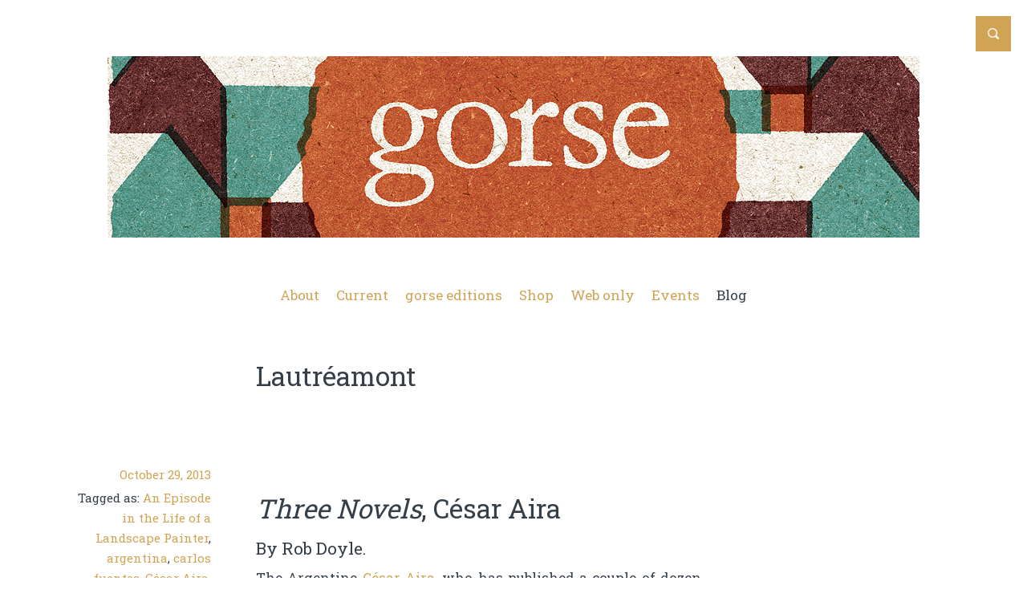

--- FILE ---
content_type: text/html; charset=UTF-8
request_url: http://gorse.ie/tag/lautreamont/
body_size: 16087
content:
<!doctype html>
<!--[if lt IE 7 ]>
<html class="no-js ie6 oldie  sidebar-on" lang="en-GB" xmlns:fb="http://ogp.me/ns/fb#" xmlns:addthis="http://www.addthis.com/help/api-spec" >
<![endif]-->
<!--[if IE 7 ]>
<html class="no-js ie7 oldie  sidebar-on" lang="en-GB" xmlns:fb="http://ogp.me/ns/fb#" xmlns:addthis="http://www.addthis.com/help/api-spec" >
<![endif]-->
<!--[if IE 8 ]>
<html class="no-js ie8 oldie  sidebar-on" lang="en-GB" xmlns:fb="http://ogp.me/ns/fb#" xmlns:addthis="http://www.addthis.com/help/api-spec" >
<![endif]-->
<!--[if IE 9 ]>
<html class="no-js ie9  sidebar-on" lang="en-GB" xmlns:fb="http://ogp.me/ns/fb#" xmlns:addthis="http://www.addthis.com/help/api-spec" >
<![endif]-->
<!--[if gt IE 8]><!-->
<html class="no-js  sidebar-on" lang="en-GB" xmlns:fb="http://ogp.me/ns/fb#" xmlns:addthis="http://www.addthis.com/help/api-spec" >
<!--<![endif]-->
<head>
<title>Lautréamont | gorse</title>
<meta name="description" content="gorse - " />
<meta charset="UTF-8" />
	<link rel="profile" href="http://gmpg.org/xfn/11" />
	<link rel="icon" type="image/png" href="http://gorse.ie/wp-content/themes/literary/favicon.png" />
	<link rel="apple-touch-icon-precomposed" href="http://gorse.ie/wp-content/themes/literary/apple-touch-icon-precomposed.png" />
	<link rel="pingback" href="http://gorse.ie/xmlrpc.php" />
	<meta name="viewport" content="width=device-width, initial-scale=1, minimum-scale=1">

<link rel="alternate" type="application/rss+xml" title="gorse &raquo; Feed" href="https://gorse.ie/feed/" />
<link rel="alternate" type="application/rss+xml" title="gorse &raquo; Comments Feed" href="https://gorse.ie/comments/feed/" />
<link rel="alternate" type="application/rss+xml" title="gorse &raquo; Lautréamont Tag Feed" href="https://gorse.ie/tag/lautreamont/feed/" />
<link rel='stylesheet' id='mailchimpSF_main_css-css'  href='https://gorse.ie/?mcsf_action=main_css&#038;ver=4.1.41' type='text/css' media='all' />
<!--[if IE]>
<link rel='stylesheet' id='mailchimpSF_ie_css-css'  href='http://gorse.ie/wp-content/plugins/mailchimp/css/ie.css?ver=4.1.41' type='text/css' media='all' />
<![endif]-->
<link rel='stylesheet' id='output-css'  href='http://gorse.ie/wp-content/plugins/addthis/css/output.css?ver=4.1.41' type='text/css' media='all' />
<link rel='stylesheet' id='meanthemes-css'  href='http://gorse.ie/wp-content/themes/literary/style.css?ver=1.1.9' type='text/css' media='screen' />
<link rel='stylesheet' id='print-css'  href='http://gorse.ie/wp-content/themes/literary/print.css?ver=1.1.8' type='text/css' media='print' />
<!--[if lt IE 9]>
<link rel='stylesheet' id='lt-ie9-css'  href='http://gorse.ie/wp-content/themes/literary/ie.css?ver=1.1.9' type='text/css' media='all' />
<![endif]-->
<link rel='stylesheet' id='custom-style-css'  href='http://gorse.ie/wp-content/themes/literary/framework/meanthemes-options.php?ver=20130117' type='text/css' media='all' />
<script type='text/javascript' src='http://gorse.ie/wp-includes/js/jquery/jquery.js?ver=1.11.1'></script>
<script type='text/javascript' src='http://gorse.ie/wp-includes/js/jquery/jquery-migrate.min.js?ver=1.2.1'></script>
<link rel="EditURI" type="application/rsd+xml" title="RSD" href="http://gorse.ie/xmlrpc.php?rsd" />
<link rel="wlwmanifest" type="application/wlwmanifest+xml" href="http://gorse.ie/wp-includes/wlwmanifest.xml" /> 
<meta name="generator" content="WordPress 4.1.41" />
<!--[if lt IE 9]><script src="http://html5shim.googlecode.com/svn/trunk/html5.js"></script><![endif]--></head>
<body class="archive tag tag-lautreamont tag-99" id="top">
		<div id="box-wrapper">
			<div id="content-wrapper">
								
									<div class="top-search">
						<a href="#" title="Open Search"><span>Open Search</span></a>
						<form role="search" method="get" class="searchform" action="https://gorse.ie/">
    <div>
        <input type="text" value="" name="s" class="s" placeholder="Type and hit enter" />
        	<input type="submit" class="searchsubmit" value="Search" />
    </div>
</form>					</div>
								<header>
					<div class="wrapper">
						<div class="logo search-on">
							<span class="site-title"><a href="https://gorse.ie/" title="Go to Home">
																<img class="the-logo" src="http://gorse.ie/wp-content/uploads/2016/08/logo3.jpg"  alt="gorse" />
														</a></span>
													</div>
						<nav>
							<ul id="menu-gorse" class=""><li id="menu-item-4272" class="menu-item menu-item-type-post_type menu-item-object-page menu-item-has-children menu-item-4272"><a href="https://gorse.ie/about/">About</a>
<ul class="sub-menu">
	<li id="menu-item-4275" class="menu-item menu-item-type-post_type menu-item-object-page menu-item-4275"><a href="https://gorse.ie/about/submissions/">Submissions</a></li>
	<li id="menu-item-4274" class="menu-item menu-item-type-post_type menu-item-object-page menu-item-4274"><a href="https://gorse.ie/about/friends-of-gorse-2/">Friends of gorse</a></li>
</ul>
</li>
<li id="menu-item-4280" class="menu-item menu-item-type-post_type menu-item-object-page menu-item-has-children menu-item-4280"><a href="https://gorse.ie/">Current</a>
<ul class="sub-menu">
	<li id="menu-item-4279" class="menu-item menu-item-type-post_type menu-item-object-page menu-item-4279"><a href="https://gorse.ie/print/stockists/">Stockists</a></li>
</ul>
</li>
<li id="menu-item-5383" class="menu-item menu-item-type-post_type menu-item-object-page menu-item-has-children menu-item-5383"><a href="https://gorse.ie/gorse-editions/">gorse editions</a>
<ul class="sub-menu">
	<li id="menu-item-5925" class="menu-item menu-item-type-post_type menu-item-object-page menu-item-5925"><a href="https://gorse.ie/gorse-editions/new-green-fool/">New Green Fool</a></li>
	<li id="menu-item-5573" class="menu-item menu-item-type-post_type menu-item-object-page menu-item-5573"><a href="https://gorse.ie/gorse-editions/under-the-influence/">Under the Influence</a></li>
	<li id="menu-item-5411" class="menu-item menu-item-type-post_type menu-item-object-page menu-item-5411"><a href="https://gorse.ie/gorse-editions/subcritical-tests/">Subcritical Tests</a></li>
</ul>
</li>
<li id="menu-item-4277" class="menu-item menu-item-type-post_type menu-item-object-page menu-item-4277"><a href="https://gorse.ie/shop/">Shop</a></li>
<li id="menu-item-4295" class="menu-item menu-item-type-post_type menu-item-object-page menu-item-4295"><a href="https://gorse.ie/web-only/">Web only</a></li>
<li id="menu-item-5021" class="menu-item menu-item-type-post_type menu-item-object-page menu-item-5021"><a href="https://gorse.ie/events/">Events</a></li>
<li id="menu-item-4276" class="menu-item menu-item-type-post_type menu-item-object-page current_page_parent menu-item-4276"><a href="https://gorse.ie/blog/">Blog</a></li>
</ul>						</nav>
					</div>
				</header>

					<section id="main" class="post-771 post type-post status-publish format-standard hentry category-reviews category-web-only tag-an-episode-in-the-life-of-a-landscape-painter tag-argentina tag-carlos-fuentes tag-cesar-aira tag-ghosts tag-lautreamont tag-novella tag-roberto-bolano tag-the-literary-conference tag-translation">
  
	<div class="wrapper full-wrap">

		<div class="content archive-content">

	<div id="postmain-771" class="post-content archive-post-content">
		<div class="the-content">

					<h1 class="searching">
										Lautréamont									</h1>
			</div>
	</div>

						<article class="format-standard" id="post-771">
				              <ul class="meta top">
    			<li class="time"><a href="https://gorse.ie/three-novels-cesar-aira/" title="<em>Three Novels</em>, César Aira"><time datetime="2013-10-29">October 29, 2013</time></a></li>
    			
    			    				    				              	              	
              		
              			              			<li class="tags">Tagged as: <a href="https://gorse.ie/tag/an-episode-in-the-life-of-a-landscape-painter/" rel="tag">An Episode in the Life of a Landscape Painter</a>, <a href="https://gorse.ie/tag/argentina/" rel="tag">argentina</a>, <a href="https://gorse.ie/tag/carlos-fuentes/" rel="tag">carlos fuentes</a>, <a href="https://gorse.ie/tag/cesar-aira/" rel="tag">César Aira</a>, <a href="https://gorse.ie/tag/ghosts/" rel="tag">Ghosts</a>, <a href="https://gorse.ie/tag/lautreamont/" rel="tag">Lautréamont</a>, <a href="https://gorse.ie/tag/novella/" rel="tag">novella</a>, <a href="https://gorse.ie/tag/roberto-bolano/" rel="tag">Roberto Bolaño</a>, <a href="https://gorse.ie/tag/the-literary-conference/" rel="tag">The Literary Conference</a>, <a href="https://gorse.ie/tag/translation/" rel="tag">translation</a></li>
	              		              		
              		              		              		
              </ul>									
				
              	
              
				<div class="post-content">
					<div class="the-content">
					<h2><a href="https://gorse.ie/three-novels-cesar-aira/" title="<em>Three Novels</em>, César Aira - Continue reading"><em>Three Novels</em>, César Aira</a></h2>
		   			   

                            		              		<h5>By Rob Doyle.</h5>
<p style="text-align: justify;">The Argentine <a href="http://bombsite.com/issues/106/articles/3224">César Aira</a>, who has published a couple of dozen more volumes than his sixty-four years, acknowledges that he writes not for the casual, but for the boutique reader. Churning out up to four novellas a year (the mid-length form is where he has always felt most comfortable), Aira is published by a host of small, independent publishers in Buenos Aires, the city where he has lived since 1967. </p>
              		  
              	
              	  
                 				   
		   			</div>   
		   			                 <ul class="meta bottom">
              
	              		              		  	              		<li class="more"><a href="https://gorse.ie/three-novels-cesar-aira/" title="<em>Three Novels</em>, César Aira - Continue reading">Continue reading</a></li>
	  	              		              	
              	              	




              	              	          		              	          		
              	          		


              </ul>
              


							
				   	   
		   		</div>	   
			</article><!-- /article -->	

      					<article class="format-standard" id="post-460">
				              <ul class="meta top">
    			<li class="time"><a href="https://gorse.ie/simon-versus-lautreamont/" title="Simon versus Lautréamont"><time datetime="2013-09-24">September 24, 2013</time></a></li>
    			
    			    				    				              	              	
              		
              			              			<li class="tags">Tagged as: <a href="https://gorse.ie/tag/armand-simon/" rel="tag">Armand Simon</a>, <a href="https://gorse.ie/tag/lautreamont/" rel="tag">Lautréamont</a>, <a href="https://gorse.ie/tag/magritte/" rel="tag">Magritte</a>, <a href="https://gorse.ie/tag/maldoror/" rel="tag">Maldoror</a>, <a href="https://gorse.ie/tag/surrealism/" rel="tag">Surrealism</a></li>
	              		              		
              		              		              		
              </ul>									
				
              	
              
				<div class="post-content">
					<div class="the-content">
					<h2><a href="https://gorse.ie/simon-versus-lautreamont/" title="Simon versus Lautréamont - Continue reading">Simon versus Lautréamont</a></h2>
		   			   

                            		              		<p><img src="http://gorse.ie/wp-content/uploads/2013/09/image33-e1380026284173.jpg" alt="Maldoror" width="600" height="808" class="alignnone size-full wp-image-463" /></p>
<p>Lesser spotted Belgian Surrealist <a href="http://www.imageandnarrative.be/inarchive/surrealism/introduction.htm">Armand Simon</a>, and a drawing for <strong>Lautréamont</strong>’s <em>Les Chants de Maldoror</em> on <a href="http://surrealistnyc.tumblr.com/post/47103787801/drawings-for-les-chants-de-maldoror-the-morgan">Surrealist NYC</a>.</p>
              		  
              	
              	  
                 				   
		   			</div>   
		   			                 <ul class="meta bottom">
              
	              		              		  	              		<li class="more"><a href="https://gorse.ie/simon-versus-lautreamont/" title="Simon versus Lautréamont - Continue reading">Continue reading</a></li>
	  	              		              	
              	              	




              	              	          		              	          		
              	          		


              </ul>
              


							
				   	   
		   		</div>	   
			</article><!-- /article -->	

      		

	</div>
	</div>
		<div class="sidebar">
		
																							</div>


	




</section>

			<footer>
				
					<div class="foot">
						<div class="wrapper">
						&copy; 2026 gorse																															<span class="social-links">
							<a class="social twitter" href="https://twitter.com/gorse_journal" title="Twitter"><span>Twitter</span></a>														<a class="social facebook" href="https://www.facebook.com/gorsejournal" title="Facebook"><span>Facebook</span></a>																																																																																				<a class="social tumblr" href="http://gorsejournal.tumblr.com" title="Tumblr"><span>Tumblr</span></a>																																																	</span>
												</div><!-- /wrapper -->
					</div>
			</footer>
	</div><!-- /content-wrapper -->
</div><!-- /block-wrapper -->
<script>
jQuery(document).ready(function () {

	//
	// MeanMenu (responsive menu)
	//
	jQuery('header nav').meanmenu({
	    meanScreenWidth: "620",
	    meanRevealPosition: "center"
	});



	//
	//  FitText
	//
	jQuery("h1, .archive-content h2").fitText(0.8, { minFontSize: '30px', maxFontSize: '33px' });
	jQuery(".archive-content .format-link h2 a").fitText(0.9, { minFontSize: '15px', maxFontSize: '33px' });
	jQuery("h1.searching").fitText(0.8, { minFontSize: '29px', maxFontSize: '33px' });
});
</script>

<script type="text/javascript">if (typeof(addthis_share) == "undefined"){ addthis_share = {"url_transforms":{"shorten":{"twitter":"bitly"}},"shorteners":{"bitly":""}};}

var addthis_config = {"data_track_clickback":false,"data_track_addressbar":false,"data_track_textcopy":false,"ui_atversion":"300"};
var addthis_product = 'wpp-3.5.1';
</script><script type="text/javascript" src="//s7.addthis.com/js/300/addthis_widget.js#pubid=4a45bd3aef1504d4d140ca50060642ad"></script><script type='text/javascript' src='http://gorse.ie/wp-content/themes/literary/assets/js/plugins/jquery.jplayer.min.js?ver=1.0.0'></script>
<script type='text/javascript' src='http://gorse.ie/wp-content/themes/literary/assets/js/plugins/jquery.flexslider-min.js?ver=1.0.0'></script>
<script type='text/javascript' src='http://gorse.ie/wp-content/themes/literary/assets/js/plugins/jquery.meanmenu.min.js?ver=2.0.6'></script>
<script type='text/javascript' src='http://gorse.ie/wp-content/themes/literary/assets/js/plugins/superfish.min.js?ver=1.0.0'></script>
<script type='text/javascript' src='http://gorse.ie/wp-content/themes/literary/assets/js/plugins/supersubs.min.js?ver=1.0.0'></script>
<script type='text/javascript' src='http://gorse.ie/wp-content/themes/literary/assets/js/plugins/jquery.fitvids.min.js?ver=1.1'></script>
<script type='text/javascript' src='http://gorse.ie/wp-content/themes/literary/assets/js/plugins/jquery.fittext.min.js?ver=1.2'></script>
<script type='text/javascript' src='http://gorse.ie/wp-includes/js/jquery/ui/core.min.js?ver=1.11.2'></script>
<script type='text/javascript' src='http://gorse.ie/wp-includes/js/jquery/ui/widget.min.js?ver=1.11.2'></script>
<script type='text/javascript' src='http://gorse.ie/wp-includes/js/jquery/ui/accordion.min.js?ver=1.11.2'></script>
<script type='text/javascript' src='http://gorse.ie/wp-content/themes/literary/assets/js/meanthemes.min.js?ver=1.1.8'></script>
<!--wp_footer--></body>
</html>


--- FILE ---
content_type: text/css
request_url: http://gorse.ie/wp-content/themes/literary/style.css?ver=1.1.9
body_size: 82353
content:
/* #######################################################################

	Theme Name: Literary
	Theme URI: http://www.meanthemes.com/theme/literary/
	Description: A theme for all types of authors. Built mobile first for speed.
	Author: MeanThemes
	Author URI: http://meanthemes.com/
	License: GNU General Public License version 3.0
	License URI: http://www.gnu.org/licenses/gpl-3.0.html
	Version: 1.1.9
	Tags: light, white, gray, one-column, two-columns, left-sidebar, right-sidebar, custom-background, custom-colors, custom-header, custom-menu, editor-style, featured-images, full-width-template, theme-options, translation-ready

########################################################################

	0.  CSS Reset, Font setup and Plugins
	1.	WordPress defaults
	2.	Shortcodes
	3.	General Layout
	4.	Typography
	5.	Mobile layout
	6.	Theme CSS Options
	7.	Social icons
	8.	Wide Phone / Tablet-ish Layout
	9.	Tablet Portrait Layout
	10.	Small Desktop Layout
	11.	Medium Desktop Layout
	13.	Large Desktop Layout
	13.	Enhanced Desktop Layout
	14.	Retina / Hi-DPI

/* #######################################################################

	0.  CSS Reset, Font setup and Plugins

####################################################################### */
@import url(//fonts.googleapis.com/css?family=Roboto+Slab:400,700,300,100);
html, body, div, span, object, iframe, h1, h2, h3, h4, h5, h6, p, blockquote, pre, abbr, address, cite, code, del, dfn, em, img, ins, kbd, q, samp, small, strong, sub, sup, var, b, i, dl, dt, dd, ol, ul, li, fieldset, form, label, legend, table, caption, tbody, tfoot, thead, tr, th, td, article, aside, canvas, details, figcaption, figure, footer, header, hgroup, menu, nav, section, summary, time, mark, audio, video {
  border: 0;
  font-size: 100%;
  font: inherit;
  vertical-align: baseline;
  margin: 0;
  padding: 0;
}

article, aside, details, figcaption, figure, footer, header, hgroup, menu, nav, section {
  display: block;
}

blockquote, q {
  quotes: none;
}

blockquote:before, blockquote:after, q:before, q:after {
  content: none;
}

ins {
  background-color: #ff9;
  color: #333;
  text-decoration: none;
}

mark {
  background-color: #ff9;
  color: #333;
  font-style: italic;
  font-weight: 700;
}

del {
  text-decoration: line-through;
}

abbr[title], dfn[title] {
  border-bottom: 1px dotted;
  cursor: help;
}

table {
  border-collapse: collapse;
  border-spacing: 0;
}

hr {
  display: block;
  height: 1px;
  border: 0;
  border-top: 1px solid #ccc;
  margin: 1em 0;
  padding: 0;
}

input, select {
  vertical-align: middle;
}

body {
  font: 13px/1.231 sans-serif;
}

select, input, textarea, button {
  font: 99% sans-serif;
}

pre, code, kbd, samp {
  font-family: monospace, sans-serif;
}

html {
  overflow-y: scroll;
}

a:hover, a:active {
  outline: none;
}

ul, ol {
  margin-left: 2em;
}

ol {
  list-style-type: decimal;
}

nav ul, nav li {
  list-style: none;
  list-style-image: none;
  margin: 0;
}

small {
  font-size: 85%;
}

strong, th {
  font-weight: 700;
}

td {
  vertical-align: top;
}

sub, sup {
  font-size: 75%;
  line-height: 0;
  position: relative;
}

sup {
  top: -.5em;
}

sub {
  bottom: -.25em;
}

pre {
  white-space: pre-wrap;
  word-wrap: break-word;
  padding: 1em;
}

textarea {
  overflow: auto;
}

.ie6 legend, .ie7 legend {
  margin-left: -7px;
}

input[type="checkbox"] {
  vertical-align: bottom;
}

.ie7 input[type="checkbox"] {
  vertical-align: baseline;
}

label, input[type="button"], input[type="submit"], input[type="image"], button {
  cursor: pointer;
}

button, input, select, textarea {
  margin: 0;
}

input:invalid, textarea:invalid {
  border-radius: 1px;
  -moz-box-shadow: 0 0 5px red;
  -webkit-box-shadow: 0 0 5px red;
  box-shadow: 0 0 5px red;
}

.no-boxshadow input:invalid, .no-boxshadow textarea:invalid {
  background-color: #f0dddd;
}

button {
  width: auto;
  overflow: visible;
}

.ie7 img {
  -ms-interpolation-mode: bicubic;
}

input[type="radio"], .ie6 input {
  vertical-align: text-bottom;
}

em {
  font-style: oblique;
}

/* #######################################################################

	0.0 CSS Support for QuickFlickr Widget (http://wordpress.org/extend/plugins/quick-flickr-widget/)

####################################################################### */
.quick-flickr-item {
  width: 32.333333%;
  margin-top: 4px;
  float: left;
}

.quick-flickr-item img {
  width: 88%;
}

/* #######################################################################

	0.1 Plugin - Superfish

####################################################################### */
header nav ul ul {
  position: absolute;
  top: -999em;
  width: 12em;
  text-align: left;
  z-index: 3;
  background: #f6f6f6;
  padding: 1em 1em;
  margin-top: 18px;
}

header nav ul ul ul {
  margin-top: 4px;
}

header nav ul ul li {
  width: 100%;
  float: left;
  display: block;
  line-height: 1em;
  margin: 0.25em 0;
}

header nav ul li:hover {
  visibility: inherit;
}

header nav ul li,
header nav ul a {
  position: relative;
}

header nav ul li:hover ul,
header nav ul li.sfHover ul {
  left: 0;
  top: 1.5em;
  z-index: 99;
}

header nav ul li:hover ul li ul,
header nav ul li.sfHover ul li ul {
  left: 13em;
}

header nav ul li:hover ul ul {
  left: 12em;
}

header nav ul li:hover li ul,
header nav ul li.sfHover li ul {
  top: -999em;
}

header nav ul li li:hover ul,
header nav ul li li.sfHover ul {
  left: 7em;
  top: 0;
}

header nav ul li li:hover li ul,
header nav ul li li.sfHover li ul {
  top: -999em;
}

header nav li.sfHover a {
  text-decoration: none;
}

header nav ul ul li a, header nav li.sfHover li a {
  text-decoration: none;
  background: none;
}

header nav ul li ul li a {
  text-decoration: none;
  padding: 0.75em 0 0.25em 0;
  display: block;
  float: left;
  width: 100%;
  background: none;
  border-bottom: none;
}

header nav ul ul li:first-child a {
  padding: 0;
  border-top: none;
}

header nav ul ul a:hover {
  text-decoration: underline;
}

/* #######################################################################

	0.2 Plugin - meanMenu

####################################################################### */
/* #######################################################################

	meanMenu
	--------

	To be used with jquery.meanmenu.js by Chris Wharton (http://www.meanthemes.com/plugins/meanmenu/)

####################################################################### */
/* hide the link until viewport size is reached */
a.meanmenu-reveal {
  display: none;
}

/* when under viewport size, .mean-container is added to body */
.mean-container .mean-bar {
  float: left;
  width: 100%;
  position: relative;
  background: #0c1923;
  padding: 4px 0;
  min-height: 42px;
  z-index: 999999;
}

.mean-container a.meanmenu-reveal {
  width: 22px;
  height: 22px;
  padding: 13px 13px 11px 13px;
  position: absolute;
  top: 0;
  right: 0;
  cursor: pointer;
  color: #fff;
  text-decoration: none;
  font-size: 16px;
  text-indent: -9999em;
  line-height: 22px;
  font-size: 1px;
  display: block;
  font-family: Arial, Helvetica, sans-serif;
  font-weight: 700;
}

.mean-container a.meanmenu-reveal span {
  display: block;
  background: #fff;
  height: 3px;
  margin-top: 3px;
}

.mean-container .mean-nav {
  float: left;
  width: 100%;
  background: #0c1923;
  margin-top: 33px;
}

.mean-container .mean-nav ul {
  padding: 0;
  margin: 0;
  width: 100%;
  list-style-type: none;
}

.mean-container .mean-nav ul li {
  position: relative;
  float: left;
  width: 100%;
}

.mean-container .mean-nav ul li a {
  display: block;
  float: left;
  width: 90%;
  padding: 1em 5%;
  margin: 0;
  text-align: left;
  color: #fff;
  border-bottom: 1px solid #383838;
  border-bottom: 1px solid rgba(255, 255, 255, 0.5);
  text-decoration: none;
  text-transform: uppercase;
}

.mean-container .mean-nav ul li li a {
  width: 80%;
  padding: 1em 10%;
  border-bottom: 1px solid #f1f1f1;
  border-bottom: 1px solid rgba(255, 255, 255, 0.25);
  opacity: 0.75;
  filter: alpha(opacity=75);
  text-shadow: none !important;
  visibility: visible;
}

.mean-container .mean-nav ul li.mean-last a {
  border-bottom: none;
  margin-bottom: 0;
}

.mean-container .mean-nav ul li li li a {
  width: 70%;
  padding: 1em 15%;
}

.mean-container .mean-nav ul li li li li a {
  width: 60%;
  padding: 1em 20%;
}

.mean-container .mean-nav ul li li li li li a {
  width: 50%;
  padding: 1em 25%;
}

.mean-container .mean-nav ul li a:hover {
  background: #252525;
  background: rgba(255, 255, 255, 0.1);
}

.mean-container .mean-nav ul li a.mean-expand {
  width: 26px;
  height: 26px;
  border: none !important;
  padding: 12px !important;
  text-align: center;
  position: absolute;
  right: 0;
  top: 0;
  z-index: 2;
  font-weight: 700;
}

.mean-container .mean-nav ul li a.mean-expand:hover {
  background: none;
}

.mean-container .mean-push {
  float: left;
  width: 100%;
  padding: 0;
  margin: 0;
  clear: both;
}

.mean-nav .wrapper {
  width: 100%;
  padding: 0;
  margin: 0;
}

/*
 * jQuery FlexSlider v2.0
 * http://www.woothemes.com/flexslider/
 *
 * Copyright 2012 WooThemes
 * Free to use under the GPLv2 license.
 * http://www.gnu.org/licenses/gpl-2.0.html
 *
 * Contributing author: Tyler Smith (@mbmufffin)
 */
/* Browser Resets */
.flex-container a:active,
.flexslider a:active,
.flex-container a:focus,
.flexslider a:focus {
  outline: none;
}

.slides,
.flex-control-nav,
.flex-direction-nav {
  margin: 0;
  padding: 0;
  list-style: none;
}

/* FlexSlider Necessary Styles
*********************************/
.flexslider {
  margin: 0;
  padding: 0;
}

.flexslider .slides > li {
  display: none;
  -webkit-backface-visibility: hidden;
}

/* Hide the slides before the JS is loaded. Avoids image jumping */
.flexslider .slides img {
  width: 100%;
  display: block;
}

.flex-pauseplay span {
  text-transform: capitalize;
}

/* Clearfix for the .slides element */
.slides:after {
  content: ".";
  display: block;
  clear: both;
  visibility: hidden;
  line-height: 0;
  height: 0;
}

html[xmlns] .slides {
  display: block;
}

* html .slides {
  height: 1%;
}

/* No JavaScript Fallback */
/* If you are not using another script, such as Modernizr, make sure you
 * include js that eliminates this class on page load */
.no-js .slides > li:first-child {
  display: block;
}

/* FlexSlider Default Theme
*********************************/
.flexslider {
  margin: 0 0 20px;
  position: relative;
  zoom: 1;
}

.flex-viewport {
  max-height: 2000px;
  -webkit-transition: all 1s ease;
  -moz-transition: all 1s ease;
  transition: all 1s ease;
}

.loading .flex-viewport {
  max-height: 300px;
}

.flexslider .slides {
  zoom: 1;
}

.carousel li {
  margin-right: 5px;
}

/* Direction Nav */
.flex-direction-nav {
  *height: 0;
}

.flex-direction-nav a {
  width: 40px;
  height: 40px;
  margin: -20px 0 0;
  display: block;
  position: absolute;
  top: 50%;
  z-index: 10;
  cursor: pointer;
  opacity: 0;
  -webkit-transition: all .3s ease;
}

.flex-direction-nav .flex-next {
  background-position: 100% 0;
  right: -36px;
}

.flex-direction-nav .flex-prev {
  left: -36px;
}

.flexslider:hover .flex-next {
  opacity: 0.8;
  right: 20px;
}

.flexslider:hover .flex-prev {
  opacity: 0.8;
  left: 20px;
}

.flexslider:hover .flex-next:hover, .flexslider:hover .flex-prev:hover {
  opacity: 1;
}

.flex-direction-nav .flex-disabled {
  opacity: 0.3 !important;
  filter: alpha(opacity=30);
  cursor: default;
}

/* Control Nav */
.flex-control-nav {
  width: 100%;
  position: absolute;
  bottom: -40px;
  text-align: center;
}

.flex-control-nav li {
  margin: 0 6px;
  display: inline-block;
  zoom: 1;
  *display: inline;
}

.flex-control-paging li a {
  width: 11px;
  height: 11px;
  display: block;
  background: #fff;
  background: rgba(255, 255, 255, 0.5);
  cursor: pointer;
  text-indent: -9999px;
  -webkit-border-radius: 20px;
  -moz-border-radius: 20px;
  -o-border-radius: 20px;
  border-radius: 20px;
}

.flex-control-paging li a:hover {
  background: #fff;
  background: white;
}

.flex-control-paging li a.flex-active {
  background: #efefef;
  background: rgba(255, 255, 255, 0.9);
  cursor: default;
}

.flex-control-thumbs {
  margin: 5px 0 0;
  position: static;
  overflow: hidden;
}

.flex-control-thumbs li {
  width: 25%;
  float: left;
  margin: 0;
}

.flex-control-thumbs img {
  width: 100%;
  display: block;
  opacity: .7;
  cursor: pointer;
}

.flex-control-thumbs img:hover {
  opacity: 1;
}

.flex-control-thumbs .flex-active {
  opacity: 1;
  cursor: default;
}

@media screen and (max-width: 860px) {
  .flex-direction-nav .flex-prev {
    opacity: 1;
    left: 0;
  }

  .flex-direction-nav .flex-next {
    opacity: 1;
    right: 0;
  }
}
/*
 * Skin for jPlayer Plugin (http://jplayer.org/)
 * jPlayer Version: 2.2.0
 *
 * Based on Author: @thelukemcdonald (lukemcdonald.com) implementation and design by @ormanclark (premiumpixels.com).
 */
/* GENERAL
----------------------------------------------- */
.jp-jplayer {
  width: 0px;
  height: 0px;
  background-color: #000000;
}

.jp-audio {
  margin: 0 auto;
  width: 100%;
  max-width: 100%;
  padding: 0;
  font-size: 1em;
  font-family: "Helvetica Neue", Helvetica, Arial, "Nimbus Sans L", sans-serif;
  color: #fff;
  line-height: 1.6;
}

.jp-audio a {
  text-decoration: none;
  color: #d2d6db;
}

.jp-audio a:hover {
  color: #ffffff;
}

.jp-interface {
  position: relative;
  height: 30px;
  width: 100%;
  background-color: #222222;
  background-repeat: repeat-x;
  background-image: -khtml-gradient(linear, left top, left bottom, from(#3a3b3c), to(#222222));
  background-image: -moz-linear-gradient(#3a3b3c, #222222);
  background-image: -ms-linear-gradient(#3a3b3c, #222222);
  background-image: -webkit-gradient(linear, left top, left bottom, color-stop(0%, #3a3b3c), color-stop(100%, #222222));
  background-image: -webkit-linear-gradient(#3a3b3c, #222222);
  background-image: -o-linear-gradient(#3a3b3c, #222222);
  filter: progid:DXImageTransform.Microsoft.gradient(startColorstr='#3a3b3c', endColorstr='#222222', GradientType=0);
  -ms-filter: "progid:DXImageTransform.Microsoft.gradient(startColorstr='#3a3b3c', endColorstr='#222222', GradientType=0)";
  background-image: linear-gradient(#3a3b3c, #222222);
  -webkit-box-shadow: 0px 1px 1px rgba(0, 0, 0, 0.5);
  -khtml-box-shadow: 0px 1px 1px rgba(0, 0, 0, 0.5);
  -moz-box-shadow: 0px 1px 1px rgba(0, 0, 0, 0.5);
  -o-box-shadow: 0px 1px 1px rgba(0, 0, 0, 0.5);
  box-shadow: 0px 1px 1px rgba(0, 0, 0, 0.5);
  -webkit-border-radius: 3px;
  -khtml-border-radius: 3px;
  -moz-border-radius: 3px;
  -o-border-radius: 3px;
  border-radius: 3px;
}

/* CONTROLS
----------------------------------------------- */
.jp-controls {
  float: left;
  width: 30px;
  height: 30px;
  list-style-type: none;
  padding: 0;
  margin: 0;
  z-index: 100;
}

.jp-controls:after {
  content: " ";
  position: absolute;
  top: 0;
  left: 30px;
  width: 0;
  height: 30px;
  border-left: 1px solid #242526;
  border-right: 1px solid #323334;
}

.jp-controls li {
  float: left;
}

.jp-controls a {
  position: absolute;
  overflow: hidden;
  text-indent: -9999px;
}

.jp-play,
.jp-pause,
.jp-mute,
.jp-unmute {
  z-index: 1;
  outline: none;
  width: 30px;
  height: 30px;
  background-position: 10px center;
  background-repeat: no-repeat;
}

.jp-play:hover,
.jp-pause:hover,
.jp-mute:hover,
.jp-unmute:hover {
  background-position: -23px center;
}

.jp-play {
  background-image: url("assets/img/audio/play.png");
  background-position: 10px 30%;
}

.jp-play:hover {
  background-position: -23px 30%;
}

@media all and (-webkit-min-device-pixel-ratio: 1.5) {
  .jp-play {
    background-image: url("assets/img/audio/play@2x.png");
    background-size: auto auto;
  }
}
.jp-pause {
  display: none;
  background-image: url("assets/img/audio/pause.png");
}

@media all and (-webkit-min-device-pixel-ratio: 1.5) {
  .jp-pause {
    background-image: url("assets/img/audio/pause@2x.png");
    background-size: auto auto;
  }
}
.jp-mute,
.jp-unmute {
  display: block;
  position: absolute;
  top: 0;
  right: 55px;
}

.jp-mute {
  background-image: url("assets/img/audio/mute-off.png");
}

@media all and (-webkit-min-device-pixel-ratio: 1.5) {
  .jp-mute {
    background-image: url("assets/img/audio/mute-off@2x.png");
    background-size: auto auto;
  }
}
.jp-unmute {
  background-image: url("assets/img/audio/mute-on.png");
}

@media all and (-webkit-min-device-pixel-ratio: 1.5) {
  .jp-unmute {
    background-image: url("assets/img/audio/mute-on@2x.png");
    background-size: auto auto;
  }
}
/* PROGRESS BAR
----------------------------------------------- */
.jp-progress {
  position: absolute;
  padding: 0 10% 0 12%;
  margin-top: 12px;
  margin-bottom: 12px;
  margin-left: 0;
  margin-right: 0;
  width: 78%;
  height: 7px;
}

.jp-seek-bar,
.jp-play-bar {
  width: 0px;
  height: 5px;
  -webkit-border-radius: 1px;
  -khtml-border-radius: 1px;
  -moz-border-radius: 1px;
  -o-border-radius: 1px;
  border-radius: 1px;
}

.jp-seek-bar {
  cursor: pointer;
  position: relative;
  z-index: 999;
  background: #464849;
  width: 85% !important;
}

.single .post-audio .jp-seek-bar {
  width: 80% !important;
}

.insta .jp-seek-bar {
  width: 40% !important;
  margin-left: 16px;
}

.jp-seek-bar:before {
  content: " ";
  display: block;
  background: transparent;
  border: 1px solid;
  border-color: #212424 #262929 #262929;
  height: 5px;
  width: 100%;
  position: relative;
  top: -1px;
  left: -1px;
  -webkit-box-shadow: 0 1px 1px rgba(255, 255, 255, 0.1);
  -khtml-box-shadow: 0 1px 1px rgba(255, 255, 255, 0.1);
  -moz-box-shadow: 0 1px 1px rgba(255, 255, 255, 0.1);
  -o-box-shadow: 0 1px 1px rgba(255, 255, 255, 0.1);
  box-shadow: 0 1px 1px rgba(255, 255, 255, 0.1);
  -webkit-border-radius: 1px;
  -khtml-border-radius: 1px;
  -moz-border-radius: 1px;
  -o-border-radius: 1px;
  border-radius: 1px;
}

.jp-play-bar {
  position: absolute;
  top: 0;
  left: 0;
  -webkit-animation: progress 0.75s linear infinite;
  -moz-animation: progress 0.75s linear infinite;
  -o-animation: progress 0.75s linear infinite;
  -ms-animation: progress 0.75s linear infinite;
  animation: progress 0.75s linear infinite;
}

/* VOLUME BAR
----------------------------------------------- */
.jp-volume-bar {
  float: right;
  z-index: 99;
  position: relative;
  margin: 12px 10px 12px;
  width: 40px;
  height: 7px;
  cursor: pointer;
  background: #262929;
  -webkit-box-shadow: 0 1px 1px rgba(255, 255, 255, 0.1);
  -khtml-box-shadow: 0 1px 1px rgba(255, 255, 255, 0.1);
  -moz-box-shadow: 0 1px 1px rgba(255, 255, 255, 0.1);
  -o-box-shadow: 0 1px 1px rgba(255, 255, 255, 0.1);
  box-shadow: 0 1px 1px rgba(255, 255, 255, 0.1);
  -webkit-border-radius: 1px;
  -khtml-border-radius: 1px;
  -moz-border-radius: 1px;
  -o-border-radius: 1px;
  border-radius: 1px;
}

.jp-volume-bar:before {
  content: " ";
  position: absolute;
  top: -12px;
  left: -35px;
  width: 0;
  height: 30px;
  border-left: 1px solid #323334;
  border-right: 1px solid #242526;
}

.jp-volume-bar-value {
  width: 0px;
  height: 5px;
  margin: 1px;
  -webkit-border-radius: 1px;
  -khtml-border-radius: 1px;
  -moz-border-radius: 1px;
  -o-border-radius: 1px;
  border-radius: 1px;
}

/* Diagonal Background Bars */
.jp-play-bar,
.jp-volume-bar-value {
  -webkit-box-shadow: inset 0 1px 2px rgba(255, 255, 255, 0.3);
  -khtml-box-shadow: inset 0 1px 2px rgba(255, 255, 255, 0.3);
  -moz-box-shadow: inset 0 1px 2px rgba(255, 255, 255, 0.3);
  -o-box-shadow: inset 0 1px 2px rgba(255, 255, 255, 0.3);
  box-shadow: inset 0 1px 2px rgba(255, 255, 255, 0.3);
  -webkit-background-size: 7px 7px;
  -moz-background-size: 7px 7px;
  -o-background-size: 7px 7px;
  background-size: 7px 7px;
  background-color: #DB5C56;
  background-repeat: repeat-x;
  background-image: -khtml-gradient(linear, left top, left bottom, from(#fff200), to(#fcc500));
  background-image: -moz-linear-gradient(#fff200, #fcc500);
  background-image: -ms-linear-gradient(#fff200, #fcc500);
  background-image: -webkit-gradient(linear, left top, left bottom, color-stop(0%, #fff200), color-stop(100%, #fcc500));
  background-image: -webkit-linear-gradient(#fff200, #fcc500);
  background-image: -o-linear-gradient(#fff200, #fcc500);
  filter: progid:DXImageTransform.Microsoft.gradient(startColorstr='#fff200', endColorstr='#fcc500', GradientType=0);
  -ms-filter: "progid:DXImageTransform.Microsoft.gradient(startColorstr='#fff200', endColorstr='#fcc500', GradientType=0)";
  background-image: linear-gradient(#fff200, #fcc500);
  background-image: -webkit-gradient(linear, 0 0, 100% 100%, color-stop(0.25, rgba(255, 255, 255, 0.3)), color-stop(0.25, transparent), color-stop(0.5, transparent), color-stop(0.5, rgba(255, 255, 255, 0.3)), color-stop(0.75, rgba(255, 255, 255, 0.3)), color-stop(0.75, transparent), to(transparent));
  background-image: -webkit-linear-gradient(-45deg, rgba(255, 255, 255, 0.3) 25%, transparent 25%, transparent 50%, rgba(255, 255, 255, 0.3) 50%, rgba(255, 255, 255, 0.3) 75%, transparent 75%, transparent);
  background-image: -moz-linear-gradient(-45deg, rgba(255, 255, 255, 0.3) 25%, transparent 25%, transparent 50%, rgba(255, 255, 255, 0.3) 50%, rgba(255, 255, 255, 0.3) 75%, transparent 75%, transparent);
  background-image: -ms-linear-gradient(-45deg, rgba(255, 255, 255, 0.3) 25%, transparent 25%, transparent 50%, rgba(255, 255, 255, 0.3) 50%, rgba(255, 255, 255, 0.3) 75%, transparent 75%, transparent);
  background-image: -o-linear-gradient(-45deg, rgba(255, 255, 255, 0.3) 25%, transparent 25%, transparent 50%, rgba(255, 255, 255, 0.3) 50%, rgba(255, 255, 255, 0.3) 75%, transparent 75%, transparent);
  background-image: linear-gradient(-45deg, rgba(255, 255, 255, 0.3) 25%, transparent 25%, transparent 50%, rgba(255, 255, 255, 0.3) 50%, rgba(255, 255, 255, 0.3) 75%, transparent 75%, transparent);
}

/* TIME HOLDER
----------------------------------------------- */
.jp-time-holder {
  display: none;
  visibility: hidden;
}

/* TIME HOLDER
----------------------------------------------- */
.jp-toggles {
  display: none;
  visibility: hidden;
}

/* PLAYLIST
----------------------------------------------- */
.jp-playlist {
  width: 95%;
  margin: 0 auto;
  font-size: 13px;
  background-color: #3a3b3c;
  -webkit-box-shadow: 0 1px 3px rgba(0, 0, 0, 0.25);
  -khtml-box-shadow: 0 1px 3px rgba(0, 0, 0, 0.25);
  -moz-box-shadow: 0 1px 3px rgba(0, 0, 0, 0.25);
  -o-box-shadow: 0 1px 3px rgba(0, 0, 0, 0.25);
  box-shadow: 0 1px 3px rgba(0, 0, 0, 0.25);
  -webkit-border-radius: 0 0 3px 3px;
  -khtml-border-radius: 0 0 3px 3px;
  -moz-border-radius: 0 0 3px 3px;
  -o-border-radius: 0 0 3px 3px;
  border-radius: 0 0 3px 3px;
}

.jp-playlist a {
  display: block;
}

.jp-playlist ul {
  width: 100%;
  padding: 0;
  margin: 0;
  list-style: none;
  -webkit-box-shadow: inset 0 1px 3px rgba(0, 0, 0, 0.15);
  -khtml-box-shadow: inset 0 1px 3px rgba(0, 0, 0, 0.15);
  -moz-box-shadow: inset 0 1px 3px rgba(0, 0, 0, 0.15);
  -o-box-shadow: inset 0 1px 3px rgba(0, 0, 0, 0.15);
  box-shadow: inset 0 1px 3px rgba(0, 0, 0, 0.15);
}

.jp-playlist li {
  display: none;
  width: 100%;
  padding: 5px 10px;
  border-top: 1px solid #3d3f40;
  border-bottom: 1px solid #323334;
}

.jp-playlist li:first-child {
  border-top: none;
}

.jp-playlist li:last-child {
  border-bottom: none;
}

.jp-free-media {
  float: right;
  filter: alpha(opacity=50);
  -khtml-opacity: 0.5;
  -moz-opacity: 0.5;
  opacity: 0.5;
  font-size: 10px;
  text-transform: uppercase;
  margin-top: 1px;
  display: block;
}

.jp-free-media:hover {
  filter: alpha(opacity=80);
  -khtml-opacity: 0.8;
  -moz-opacity: 0.8;
  opacity: 0.8;
}

.jp-free-media a {
  display: inline;
}

.jp-free-media a:first-child:before,
.jp-free-media a:last-child:after {
  content: " ";
}

.jp-playlist-current a {
  font-weight: bold;
  color: white;
}

.jp-playlist-current .jp-free-media a {
  font-weight: normal;
}

/* CSS3 ANIMATINS
----------------------------------------------- */
/* Progress Bar Animation */
@-webkit-keyframes progress {
  0% {
    background-position: 0;
  }
  100% {
    background-position: -7px;
  }
}
@-moz-keyframes progress {
  0% {
    background-position: 0;
  }
  100% {
    background-position: -7px;
  }
}
@-ms-keyframes progress {
  0% {
    background-position: 0;
  }
  100% {
    background-position: -7px;
  }
}
@-o-keyframes progress {
  0% {
    background-position: 0;
  }
  100% {
    background-position: -7px;
  }
}
/* #######################################################################

	1.	WordPress defaults

####################################################################### */
.alignnone {
  margin: 5px 0 20px;
}

a img.alignnone {
  margin: 5px 20px 20px 0;
}

a img.aligncenter {
  display: block;
  margin-left: auto;
  margin-right: auto;
}

.aligncenter,
div.aligncenter,
.aligncenter {
  display: block;
  margin: 5px auto;
}

.alignright,
a img.alignright {
  float: right;
  margin: 5px 0 20px 20px;
}

.alignleft,
a img.alignleft {
  float: left;
  margin: 5px 20px 20px 0;
}

.wp-caption.aligncenter {
  text-align: center;
}

.wp-caption.alignleft {
  text-align: left;
}

.wp-caption.alignright {
  text-align: right;
}

.gallery-caption {
  font-style: oblique;
}

.bypostauthor .avatar {
  border-color: #ccc;
}

.wp-caption {
  padding: 10px;
  background: #fff;
  box-shadow: 0 0 2px rgba(0, 0, 0, 0.3);
  display: inline-block;
}

.wp-caption img {
  border: 1px solid #ccc;
}

.wp-caption p {
  margin: 0;
  padding: 0;
}

/* calendar widget */
#wp-calendar {
  width: 85%;
  background: #f1f1f1;
  margin: 0 auto;
}

#wp-calendar caption {
  text-align: center;
  color: #fff;
  font-size: 12px;
  margin-top: 10px;
  margin-bottom: 15px;
}

#wp-calendar thead {
  font-size: 13px;
}

#wp-calendar thead th {
  padding-bottom: 10px;
  font-weight: 700;
  text-align: center;
  background: #333;
  color: #fff;
  padding: 8px;
}

#wp-calendar tbody {
  color: #aaa;
}

table#wp-calendar td {
  background: none;
}

#wp-calendar tbody td {
  background: #f1f1f1;
  border: 1px solid #ccc;
  text-align: center;
  padding: 8px;
}

#wp-calendar tbody tr:hover td {
  background: #ccc;
  color: #fff;
}

#wp-calendar tbody tr:hover td:hover {
  background: #ccc;
  color: #fff;
}

#wp-calendar tbody .pad {
  background: none;
}

#wp-calendar tfoot #next {
  font-size: 12px;
  text-transform: uppercase;
  text-align: right;
}

#wp-calendar tfoot #prev {
  font-size: 12px;
  text-transform: uppercase;
  padding-top: 10px;
}

.sidebar #wp-calendar a, footer #wp-calendar a {
  color: #333;
}

/* #######################################################################

	2.	Shortcodes

####################################################################### */
.one_half {
  width: 48%;
}

.one_third, .two_third, .one_fourth, .three_fourth, .one_fifth, .two_fifth, .three_fifth, .four_fifth, .one_sixth, .five_sixth {
  width: 100%;
}

.one_half,
.one_third,
.two_third,
.three_fourth,
.one_fourth,
.one_fifth,
.two_fifth,
.three_fifth,
.four_fifth,
.one_sixth,
.five_sixth {
  position: relative;
  margin-right: 4%;
  float: left;
}

.last {
  margin-right: 0 !important;
  clear: right;
}

.clearboth {
  clear: both;
  display: block;
  font-size: 0;
  height: 0;
  line-height: 0;
  width: 100%;
}

.clear {
  clear: both;
  display: block;
  width: 100%;
  float: left;
}

.status,
.comment-body em {
  display: block;
  width: 96%;
  padding: 10px 2%;
  border-radius: 4px;
  margin: 0.5em 0 1em 0;
}

.status.oops {
  background: #f9e1e1;
  border: 1px solid #eec4c4;
}

.status.less-oops,
.comment-body em {
  background: #fde8d9;
  border: 1px solid #e1c5af;
}

.status.ok {
  background: #d2ebd1;
  border: 1px solid #bad2ba;
}

.status p {
  margin: 0.5em 0;
}

a.btn,
button,
a.button,
a.button:visited,
.password-protect input[type=submit],
.form-submit input, .comment-reply a {
  padding: 0.75em 1.75em 0.8em 1.75em;
  width: auto;
  background: none;
  border: none;
  display: inline-block;
  color: #fff !important;
  background: #f88172;
  text-decoration: none;
  -o-transition: background 0.25s ease-in;
  -webkit-transition: background 0.25s ease-in;
  -moz-transition: background 0.25s ease-in;
  transition: background 0.25s ease-in;
  vertical-align: middle;
  margin-bottom: 10px;
  font-weight: 400;
  border-radius: 3px;
}

a.button.square {
  border-radius: 2px;
}

a.button.large,
a.btn.large {
  padding: 20px 60px;
}

a.button:hover,
a.btn:hover,
button:hover,
.password-protect input[type=submit]:hover, .form-submit input:hover, .comment-reply a:hover {
  text-decoration: none;
  background: #363f48;
}

a.button:active {
  position: relative;
  top: 1px;
}

a.button.grey {
  background: #757c7e;
}

a.button.grey:hover {
  background: #3e4345;
}

a.button.black {
  background: #333;
}

a.button.black:hover {
  background: #000;
}

a.button.green {
  background: #b3ce7e;
}

a.button.green:hover {
  background: #7e9b47;
}

a.button.light-blue {
  background: #8aabb5;
}

a.button.light-blue:hover {
  background: #4b7784;
}

a.button.blue {
  background: #3b98b4;
}

a.button.blue:hover {
  background: #266476;
}

a.button.red {
  background: #f77564;
}

a.button.red:hover {
  background: #b75548;
}

a.button.orange {
  background: #f7a664;
}

a.button.orange:hover {
  background: #cf6916;
}

a.button.purple {
  background: #a18bcf;
}

a.button.purple:hover {
  background: #6547a4;
}

a.button.pink {
  background: #e38f8f;
}

a.button.pink:hover {
  background: #c76d6d;
}

.mt-tabs .ui-tabs-hide {
  position: absolute;
  left: -99999em;
}

.mt-tabs {
  background: none;
  margin: 0 0 2em 0;
}

.mt-tabs ul.nav {
  list-style: none !important;
  margin: 0 !important;
  padding: 0;
  background: none;
  border: 0;
  float: none;
}

.mt-tabs ul.nav li {
  float: left;
  position: relative;
  margin: 0 2px -1px 0 !important;
  z-index: 10;
  list-style: none !important;
}

.mt-tabs ul.nav li a {
  border: 1px solid #dfdfdf !important;
  border-bottom: none !important;
  display: block;
  overflow: hidden;
  padding: 5px 10px 0 10px;
  height: 26px;
  background: #fcfcfc;
  margin: 0 !important;
  text-decoration: none;
  color: #373737 !important;
  border-radius: 3px 3px 0 0;
}

.mt-tabs ul.nav li a:hover {
  background: #fff !important;
  margin: 0 !important;
}

.mt-tabs ul.nav li.ui-tabs-selected a {
  height: 27px;
  background: #fff;
}

.mt-tabs .tab {
  background: #fff;
  padding: 10px;
  border: 1px solid #dfdfdf;
}

.toggle {
  margin: 0 0 2em 0;
}

.toggle .toggle-title {
  display: block;
  padding: 10px 10px 10px 30px;
  background: #fcfcfc;
  border: 1px solid #c5c5c5;
  cursor: pointer;
  outline: none;
  position: relative;
}

.toggle .toggle-title:hover {
  border: 1px solid #c5c5c5;
}

.toggle-inner {
  padding: 10px;
  background: #fff;
  border: 1px solid #c5c5c5;
  border-top: none;
}

.toggle span.ui-icon {
  background: url(assets/img/toggle-open.png) no-repeat;
  width: 12px;
  height: 12px;
  position: absolute;
  top: 50%;
  left: 10px;
  margin: -6px 0 0 0;
}

.toggle .ui-state-active .ui-icon {
  background: url(assets/img/toggle-close.png) no-repeat;
}

.clearfix:before,
.clearfix:after {
  content: "";
  display: table;
}

.clearfix:after {
  clear: both;
}

.clearfix {
  zoom: 1;
}

.bullets ul li, .bullets ol li {
  list-style-type: none;
  background: url(assets/img/tick-green.png) 0 0.75em no-repeat;
  margin-left: -1em;
  padding: 0.25em 0 0.25em 2em;
}

.bullets.green li {
  background-image: url(assets/img/tick-green.png);
}

.bullets.red li {
  background-image: url(assets/img/tick-red.png);
}

.bullets.black li {
  background-image: url(assets/img/tick-black.png);
}

.bullets.light-blue li {
  background-image: url(assets/img/tick-light-blue.png);
}

.bullets.blue li {
  background-image: url(assets/img/tick-blue.png);
}

.bullets.grey li {
  background-image: url(assets/img/tick-grey.png);
}

.bullets.orange li {
  background-image: url(assets/img/tick-orange.png);
}

.bullets.pink li {
  background-image: url(assets/img/tick-pink.png);
}

.bullets.purple li {
  background-image: url(assets/img/tick-purple.png);
}

/* #######################################################################

	3.	General Layout

####################################################################### */
html {
  -webkit-text-size-adjust: none;
  -webkit-font-smoothing: antialiased;
}

a img {
  border: none;
}

img {
  max-width: 100%;
  height: auto;
}

#map img {
  max-width: inherit !important;
}

article ul, article ol {
  margin-left: 0;
  padding-left: 2em;
  margin-bottom: 1em;
}

article ul li, article ol li {
  margin: 0.25em 0 0.5em 0;
}

article ul ul, article ol ol, article ol ul, article ol ul, article .commentlist ul, .commentlist ol.commentlist {
  margin-top: 0.5em;
  margin-bottom: 0;
}

blockquote {
  padding: 1em 2em 0.5em 2em;
  margin-bottom: 1em;
}

table {
  margin-bottom: 1em;
}

table, table td, table th {
  border-collapse: collapse;
}

table td, table th {
  padding: 5px 10px;
}

table th {
  text-align: left;
  font-weight: 400;
  background: #d1d1d1;
  border: 1px solid #d1d1d1;
}

table td {
  background: #fff;
  border: 1px solid #d1d1d1;
}

table tr.alt td {
  background: #f1f1f1;
}

table tr:hover td {
  background: #efefef;
  color: #fff;
}

/* #######################################################################

	4.	Typography

####################################################################### */
body,
input,
button,
textarea {
  font-family: "Roboto Slab", Georgia, serif;
  font-weight: 400;
  text-rendering: optimizeLegibility;
}

.flexslider .flex-next, .flexslider .flex-prev {
  font-family: "Helvetica Neue", Helvetica, Arial, sans-serif !important;
  font-size: 17px !important;
}

a {
  color: #e47171;
  text-decoration: none;
  -o-transition: color 0.25s ease-in;
  -webkit-transition: color 0.25s ease-in;
  -moz-transition: color 0.25s ease-in;
  transition: color 0.25s ease-in;
}

a:hover,
.sidebar li.current_page_item a {
  text-decoration: none;
  -o-transition: all 0.25s ease-in;
  -webkit-transition: all 0.25s ease-in;
  -moz-transition: all 0.25s ease-in;
  transition: all 0.25s ease-in;
}

.read-more, .read-more:hover {
  text-decoration: none;
  -o-transition: all 0.25s ease-in;
  -webkit-transition: all 0.25s ease-in;
  -moz-transition: all 0.25s ease-in;
  transition: all 0.25s ease-in;
}

.announce {
  text-align: center;
}

.announce a:hover, .meta a:hover, .sidebar a:hover, .pagination a:hover, footer a:hover {
  border-bottom: 1px solid rgba(255, 255, 255, 0.9);
}

footer a.credit {
  display: inline-block;
  margin-top: 0.5em;
}

footer .social-links a, footer .social-links a:hover {
  border: none;
}

p {
  margin-bottom: 1.5em;
}

.announce p:last-of-type {
  margin-bottom: 0;
}

p, .announce, .meta, .widget {
  line-height: 1.7;
}

h1, .archive-content h2, .archive-content h2 a {
  margin: 0.5em 0;
  line-height: 1.3;
}

h2, h3, h4, h5, h6 {
  font-weight: 400;
  line-height: 1.2;
  margin: 0.5em 0 10px 0;
}

.home .archive-content h2 a:hover, .archive-content span.source a:hover {
  opacity: 0.7;
  filter: alpha(opacity=70);
}

.archive-content .post-content, footer {
  text-align: center;
}

header nav ul ul {
  box-shadow: 0 0 1px rgba(0, 0, 0, 0.2);
}

.navigation a:hover {
  opacity: 0.7;
  filter: alpha(opacity=70);
}

/* #######################################################################

	5.	Mobile layout

####################################################################### */
#content-wrapper {
  float: left;
  width: 100%;
  border: 10px solid #f5f4f0;
  /* TO Border */
  -o-transition: border-width 0.5s ease-in;
  -webkit-transition: border-width 0.5s ease-in;
  -moz-transition: border-width 0.5s ease-in;
  transition: border-width 0.5s ease-in;
}

blockquote {
  margin: 2em 0;
  border: 1px dotted rgba(0, 0, 0, 0.22);
  border-left: none;
  border-right: none;
  font-size: 110%;
  text-align: center;
  padding: 1.5em 1.5em 0.5em 1.5em;
  opacity: 0.5;
  filter: alpha(opacity=50);
}

.quote {
  text-align: center;
  font-size: 150%;
  margin-top: 1.5em;
  padding: 2em 0.5em 1.5em 0.5em;
  background: url(assets/img/quotemark.png) 50% 0 no-repeat;
}

article.format-quote .quote {
  padding: 2em 0;
  background-position: 50% 0;
  font-size: 130%;
}

.archive-content .format-quote .quote {
  margin-top: 1em;
}

.quote-source, .archive-content span.source {
  margin-top: 2em;
  font-size: 65%;
}

.quote-rating-1, .quote-rating-2, .quote-rating-3, .quote-rating-4, .quote-rating-5 {
  margin-top: 0.25em;
  height: 30px;
  background: url(assets/img/stars.png) 50% 10px no-repeat;
}

.quote-rating-4 {
  background-position: 50% -30px;
}

.quote-rating-3 {
  background-position: 50% -70px;
}

.quote-rating-2 {
  background-position: 50% -110px;
}

.quote-rating-1 {
  background-position: 50% -150px;
}

header {
  float: left;
  width: 100%;
  text-align: center;
  padding: 40px 0 0 0;
}

header .logo .site-title {
  display: block;
}

.divider {
  float: left;
  width: 100%;
  height: 1px;
  text-align: center;
  opacity: 0.3;
  filter: alpha(opacity=30);
  padding: 25px 0;
}

.divider .divide {
  margin: 0 auto;
  width: 150px;
}

.announce {
  float: left;
  width: 100%;
  background: rgba(0, 0, 0, 0.1);
  padding: 20px;
}

.announce.social-header {
  padding-top: 0;
  padding-bottom: 0;
  background: rgba(0, 0, 0, 0.2);
}

.announce.social-header .social-links {
  padding: 0.5em 0;
}

.wrapper, .meta.top {
  float: left;
  width: 100%;
}

.meta.top, .sidebar-on .meta.top {
  float: left;
  width: 100%;
  padding: 30px 0 0 0;
  margin: 0 0 1em 0;
  list-style-type: none;
  text-align: center;
}

article.format-standard .meta.top {
  padding: 0;
}

/* Icons */
article.format-video .meta.top {
  background: url(assets/img/icon-video.png) 50% 4px no-repeat;
}

article.format-aside .meta.top {
  background: url(assets/img/icon-aside.png) 50% 4px no-repeat;
}

article.format-audio .meta.top {
  background: url(assets/img/icon-audio.png) 50% 4px no-repeat;
}

article.format-chat .meta.top {
  background: url(assets/img/icon-chat.png) 50% 4px no-repeat;
}

article.format-gallery .meta.top {
  background: url(assets/img/icon-gallery.png) 50% 4px no-repeat;
}

article.format-quote .meta.top {
  background: url(assets/img/icon-quote.png) 50% 4px no-repeat;
}

article.format-link .meta.top {
  background: url(assets/img/icon-link.png) 50% 4px no-repeat;
}

article.format-image .meta.top {
  background: url(assets/img/icon-image.png) 50% 4px no-repeat;
}

article.format-status .meta.top {
  background: url(assets/img/icon-status.png) 50% 4px no-repeat;
}

.meta li, .sidebar-on .meta li {
  display: inline;
}

.sidebar-on .meta li .separator {
  display: inline;
}

.wrapper {
  padding: 0 10px;
}

.wrapper.full-wrap {
  float: left;
  width: 100%;
  padding-top: 20px;
  margin-top: 2em;
}

.archive-content article {
  float: left;
  width: 100%;
  margin-top: 30px;
  margin-bottom: 50px;
}

.post-thumb {
  display: block;
  text-align: center;
  margin-bottom: 20px;
}

.meta.bottom {
  float: left;
  width: 100%;
  padding: 0;
  margin: 20px 0;
  list-style: none;
  text-align: center;
}

li.more a, .book-cover a.button,
.read-more {
  display: block;
  padding: 12px 0;
  text-align: center;
  border: none;
  border-radius: 0;
}

li.more a:hover, .book-cover a.button:hover, .read-more:hover {
  border: none;
}

.post-content, .the-content {
  float: left;
  width: 100%;
}

.the-content {
  padding: 10px 20px;
}

.page-template-template-blog-php article.format-link .the-content, .home article.format-link .the-content, .archive-content article.format-aside .the-content, article.format-link .single-link .the-content, .archive-content article.format-status .the-content, article.format-status .single-status .the-content {
  padding: 60px 20px 30px 20px;
  text-align: center;
}

.archive-content article.format-aside .the-content {
  padding: 30px 20px;
}

article.format-link .the-content h2 a, article.format-link .the-content h1 a, .article-content article.format-link .the-content h2 a, .home article.format-link .the-content h2 a, .archive article.format-link .the-content h2 a {
  background: url(assets/img/link-open.png) 50% 15px no-repeat;
  padding-top: 40px;
}

.home .the-content {
  background: none;
  text-align: center;
  padding-top: 0;
  padding-bottom: 0;
}

.mejs-container {
  max-width: 100%;
}

article.format-chat p {
  text-align: left;
  margin: 0.5em 0;
  padding: 0.5em 0;
}

.home article.format-chat p, .archive article.format-chat p {
  text-align: center;
}

.home article.format-chat p:first-of-type, .archive article.format-chat p:first-of-type {
  text-align: center;
}

footer {
  float: left;
  width: 100%;
  padding: 30px;
  text-align: center;
}

footer .wrapper {
  max-width: 90%;
}

.social-links {
  float: left;
  display: block;
  width: 100%;
  padding-top: 1em;
}

.navigation {
  float: left;
  width: 100%;
  margin-top: 50px;
  padding: 20px;
}

.navigation .nav-next, .navigation .nav-previous {
  float: left;
  width: 100%;
  text-align: center;
  padding: 0;
}

.navigation .nav-previous {
  padding: 20px 0 0 0;
}

.navigation .nav-previous {
  padding-bottom: 0;
}

.pagination {
  float: left;
  width: 100%;
  text-align: center;
}

.pagination ul {
  padding: 0;
  margin: 0 0 20px 0;
  list-style-type: none;
}

.pagination li {
  padding: 0;
  margin: 0 0 0 1em;
  display: inline;
}

.pagination li:first-child {
  margin-left: 0;
}

section#main {
  float: left;
  width: 100%;
  min-height: 500px;
}

.sidebar {
  float: left;
  width: 100%;
  padding: 2em 10px 2em 10px;
  margin-top: 2em;
}

.sidebar h5 {
  margin-bottom: 0.5em;
}

.sidebar .widget {
  float: left;
  width: 100%;
  padding: 0 0 1em 0;
}

.sidebar a {
  opacity: 0.7;
  filter: alpha(opacity=70);
}

.sidebar ul {
  line-height: 1.4;
  padding: 0;
  margin: 0;
  list-style-type: none;
}

.sidebar ul ul {
  margin-top: 1em;
  margin-left: 1em;
}

.sidebar ul ul ul {
  margin-left: 2em;
}

.sidebar li {
  margin: 0.25em 0 0.75em 0;
}

.sidebar input.s {
  margin: 0.25em 0;
  width: 100%;
}

.single-portfolio .the-content {
  margin-bottom: 50px;
}

.single-portfolio .no-budge .the-content {
  margin-bottom: 20px;
}

.portfolio-item {
  position: relative;
  float: left;
  background: #fff;
  width: 94%;
  margin-top: 30px;
  margin-left: 3%;
  line-height: 0;
  margin-bottom: 20px;
}

.portfolio-item img {
  width: 100%;
}

.portfolio-content {
  position: absolute;
  top: 0;
  left: 0;
  line-height: 1.2;
  width: 80%;
  padding: 20px 10%;
  opacity: 0;
  filter: alpha(opacity=0);
}

.portfolio-item:hover .portfolio-content {
  opacity: 1;
  filter: alpha(opacity=100);
}

.portfolio-item:hover img {
  opacity: 0.07;
  filter: alpha(opacity=7);
}

.portfolio-item, .portfolio-item:hover, .portfolio-item .portfolio-content, .portfolio-item:hover .portfolio-content, .portfolio-item img, .portfolio-item:hover img {
  -o-transition: all 0.25s ease-in;
  -webkit-transition: all 0.25s ease-in;
  -moz-transition: all 0.25s ease-in;
  transition: all 0.25s ease-in;
}

.single-portfolio .flexslider {
  margin-bottom: 20px;
}

.flexslider, .stacked {
  float: left;
  width: 100%;
}

.stacked ul {
  padding: 0;
  margin: 0;
  list-style-type: none;
}

.stacked ul li {
  padding: 0;
  margin-bottom: 20px;
}

.flex-direction-nav a {
  text-align: center;
  line-height: 36px;
}

.tweets {
  float: left;
  width: 100%;
  font-size: 80%;
}

.twitter-avatar img {
  width: 25px;
  height: 25px;
  margin-right: 10px;
  float: left;
}

.tweets ul,
.tweets ul li {
  padding: 0;
  margin: 0;
  list-style-type: none;
}

.tweets ul li {
  margin-bottom: 1em;
}

.tweet_timestamp, .tweet_intents, .tweets .follow, .sidebar a.follow {
  font-size: 80%;
  display: block;
}

.sidebar a.follow {
  display: inline-block;
}

.tweet_intents {
  margin-top: 0.5em;
}

/* ----- Single ----- */
.single .post-content.audio {
  margin-bottom: 20px;
}

.comment-system, #comments, #respond, div.comments {
  float: left;
  width: 100%;
}

img.avatar {
  width: 25px;
  width: 25px;
}

#respond-title a {
  display: block;
}

#respond {
  float: left;
}

#respond form, .commentlist {
  float: left;
  width: 100%;
  padding: 0;
  margin: 0;
}

#reply-title {
  float: left;
}

#respond-title a:hover {
  opacity: 0.8;
  filter: alpha(opacity=80);
}

p.form-allowed-tags {
  width: 95%;
}

ol.commentlist {
  padding-top: 10px;
  padding-bottom: 30px;
}

ol.commentlist p {
  line-height: 1.4;
}

ol.commentlist li {
  list-style-type: none;
  padding: 35px 0 0 0;
  padding-bottom: 0;
  position: relative;
  float: left;
  width: 100%;
}

ol.commentlist li:first-of-type {
  border: none;
}

ol.commentlist li ul {
  margin: 25px 0 30px 0;
  float: left;
  width: 100%;
  padding-left: 0;
}

ol.commentlist li li {
  padding-left: 5%;
  width: 95%;
  float: left;
  border-bottom: none;
}

.comment-body, .comment-author {
  float: right;
  width: 89%;
  margin: -5px 0 0 0;
  padding: 0;
}

input.searchsubmit {
  display: none;
}

.contact-form input, .password-protect input, input.s, textarea, input[type=text] {
  border: 1px solid #e1e1e1;
  background: #fff;
  width: 64%;
  padding: 0.95em;
}

#map {
  float: left;
  width: 100%;
  height: 220px;
}

input.s {
  width: 100%;
  border: none;
}

.password-protect input[type=submit] {
  margin-top: 20px;
  opacity: 1;
}

.contact-form textarea, #respond form textarea {
  width: 100%;
}

.contact-form input, #respond form input {
  margin-right: 20px;
}

.contact-form form {
  padding-top: 0.25em;
}

textarea {
  width: 90%;
  height: 10em;
}

input[type=text],
input[type=submit],
input[type=password],
input[type=url],
input[type=email],
input[type=tel],
textarea,
button,
.form-submit input, .comment-reply a {
  -webkit-appearance: none;
  border-radius: 0;
  outline: none;
}

.comment-reply a {
  font-size: 75%;
  padding: 6px 9px 8px 9px;
}

/* ----- Archive & Search ----- */
.archive-post-content {
  margin-bottom: 20px;
}

h1.searching span {
  background: #f5f2c9;
  padding: 4px;
}

.top-search {
  float: right;
  width: 100%;
}

.top-search a {
  position: relative;
  display: block;
  float: right;
  width: 44px;
  height: 44px;
  background-image: url(assets/img/cross.png);
  background: url(assets/img/magnify.png) 50% 50% no-repeat rgba(0, 0, 0, 0.1);
  z-index: 2;
}

.top-search a.cross {
  background-image: url(assets/img/cross.png);
}

.top-search a:hover {
  background-color: rgba(0, 0, 0, 0.2);
}

.top-search span {
  visibility: hidden;
}

.top-search input.s {
  display: none;
  float: right;
  width: 85.35%;
  border: none;
  position: relative;
  z-index: 1;
  padding-top: 10px;
  padding-bottom: 10px;
  min-height: 44px;
  opacity: 0.6;
  filter: alpha(opacity=60);
}

.archive-content.content {
  margin-top: -10px;
}

/* ----- Page ----- */
.page article,
.tax-book-categories article,
.tax-book-tags article {
  float: left;
  width: 100%;
  margin-bottom: 50px;
}

.page .meta {
  text-align: center;
}

label.error {
  float: left;
  width: 100%;
  color: #f00;
  margin: 0.5em 0 1em 0;
}

input.error, textarea.error {
  border: 1px solid #f00;
}

.pnf .post-content {
  text-align: center;
  width: 100%;
  padding-right: 0;
}

.page-template-template-blog-php .post-content.up {
  margin-bottom: -60px;
}

/* ----- Archives Page ----- */
article .archives-content ul {
  padding: 0;
  margin: 0.5em 0 2em 0;
  list-style-type: none;
}

article .archives-content ul li a {
  display: inline-block;
  padding: 4px 0 4px 20px;
  margin-bottom: 0.25em;
  -o-transition: all 0.25s ease-in;
  -webkit-transition: all 0.25s ease-in;
  -moz-transition: all 0.25s ease-in;
  transition: all 0.25s ease-in;
}

article .archives-content ul li a:hover {
  padding-left: 35px;
  -o-transition: all 0.25s ease-in;
  -webkit-transition: all 0.25s ease-in;
  -moz-transition: all 0.25s ease-in;
  transition: all 0.25s ease-in;
}

.comment-body, .comment-author {
  width: 85%;
}

.author-meta {
  float: left;
  width: 100%;
  text-align: center;
  padding: 30px 0 0 0;
}

.author-meta img {
  border: 1px solid #EAEAE9;
}

/* ----- Books ----- */
.book-cover {
  float: left;
  width: 100%;
  text-align: center;
}

.page-template-template-books-php .book-cover img:hover, .page-template-template-books-php .book-cover img,
.tax-book-categories .book-cover img:hover, .tax-book-categories .book-cover img,
.tax-book-tags .book-cover img:hover, .tax-book-tags .book-cover img {
  -o-transition: opacity 0.25s ease-in;
  -webkit-transition: opacity 0.25s ease-in;
  -moz-transition: opacity 0.25s ease-in;
  transition: opacity 0.25s ease-in;
}

.book-cover img:hover {
  opacity: 0.5;
  filter: alpha(opacity=50);
}

.book-cover ul {
  padding: 0.5em 0 1em 0;
  margin: 0;
  list-style-type: none;
}

.book-cover ul li {
  margin: 0.5em 0;
}

.book-cover a.button {
  margin-bottom: 1em;
}

.page-template-template-books-php .book-cover,
.tax-book-categories .book-cover,
.tax-book-tags .book-cover {
  margin: 30px 0;
  width: 76%;
  padding-left: 12%;
}

.page-template-template-books-php .book-cover .button,
.tax-book-categories .book-cover .button,
.tax-book-tags .book-cover .button {
  margin: 20px 0 0 0;
  width: 215px;
  display: inline-block;
}

.flex-clear {
  float: left;
  width: 100%;
}

.flexslider.book-flex {
  max-width: 100%;
  width: 215px;
  margin-top: 50px;
}

.flexslider.book-flex * {
  opacity: 1;
  filter: alpha(opacity=100);
}

.flexslider.book-flex .flex-direction-nav {
  position: absolute;
  top: -35px;
  padding: 0;
  width: 100%;
  z-index: 1;
  text-align: left;
}

.flexslider.book-flex .flex-direction-nav:hover a {
  opacity: 1;
  filter: alpha(opacity=100);
}

.flexslider.book-flex .flex-direction-nav a:hover {
  opacity: 0.7;
  filter: alpha(opacity=70);
}

.book-flex .book-cover {
  width: 100%;
}

.book-flex .book-cover img {
  margin-bottom: 10px;
}

.book-cover img, .book-cover img:hover {
  -o-transition: opacity 0.25s ease-in;
  -webkit-transition: opacity 0.25s ease-in;
  -moz-transition: opacity 0.25s ease-in;
  transition: opacity 0.25s ease-in;
}

.book-flex .flex-next, .book-flex .flex-prev, .flexslider.book-flex:hover .flex-next, .flexslider.book-flex:hover .flex-prev {
  float: left;
  top: auto;
  bottom: auto;
  left: auto;
  right: auto;
  display: inline-block;
  padding: 0;
  width: 44px;
  height: 44px;
  -o-transition: opacity 0.25s ease-in;
  -webkit-transition: opacity 0.25s ease-in;
  -moz-transition: opacity 0.25s ease-in;
  transition: opacity 0.25s ease-in;
  border: none;
}

.book-flex .flex-next:hover, .book-flex .flex-prev:hover {
  -o-transition: opacity 0.25s ease-in;
  -webkit-transition: opacity 0.25s ease-in;
  -moz-transition: opacity 0.25s ease-in;
  transition: opacity 0.25s ease-in;
}

.book-flex .flex-next {
  margin-left: 54px;
  margin-top: -28px;
  background-position: 50% 9px;
}

footer .widgets, .footer-widget {
  float: left;
  width: 100%;
  margin-bottom: 30px;
}

.footer-widget h5 {
  margin-bottom: 1em;
}

footer input.s {
  width: 100%;
  opacity: 0.5;
  filter: alpha(opacity=50);
}

.widget {
  text-align: left;
}

.widget ul {
  padding: 0;
  margin: 0;
  list-style-type: none;
}

.widget ul li {
  padding: 0;
  margin: 0.25em 0 0.75em 0;
}

/* ----- Box-sizing ----- */
.announce, .meta.top, .wrapper, #content-wrapper, footer, .the-content, .navigation, .contact-form input, .password-protect input, input.s, textarea, input[type=text], .sidebar {
  -webkit-box-sizing: border-box;
  -moz-box-sizing: border-box;
  box-sizing: border-box;
}

/* Borders */
.divider .divide {
  margin: 0 auto;
  border-top: 1px solid #fff;
  /* TO - Border */
}

.wrapper.full-wrap {
  border-top: 1px solid #fff;
  /* TO - Border */
  border-top: 1px solid rgba(255, 255, 255, 0.3);
}

article.format-chat p {
  border-bottom: 1px solid #ccc;
  border-bottom: 1px solid rgba(0, 0, 0, 0.1);
  /* TO - Border */
}

article.format-chat p:first-of-type {
  border-top: 1px solid #ccc;
  border-top: 1px solid rgba(0, 0, 0, 0.1);
  /* TO - Border */
}

.home article.format-chat p, .archive article.format-chat p {
  border-bottom: 1px solid #fff;
  border-bottom: 1px solid rgba(255, 255, 255, 0.3);
  /* TO - Border */
}

.home article.format-chat p:first-of-type, .archive article.format-chat p:first-of-type {
  border-top: 1px solid #fff;
  border-top: 1px solid rgba(255, 255, 255, 0.3);
  /* TO - Border */
}

.sidebar {
  border-top: 1px solid #fff;
  /* TO - Border */
  border-top: 1px solid rgba(255, 255, 255, 0.3);
}

.announce a, .meta a, footer a, .sidebar a, .pagination a {
  border-bottom: 1px solid rgba(255, 255, 255, 0.2);
}

.flex-direction-nav a {
  color: #fff;
}

.page-template-template-portfolio-php .the-content {
  text-align: left;
}

.clearboth.trio {
  display: none;
}

/* #######################################################################

	6.	Theme CSS Options

####################################################################### */
/* Background Colours */
#content-wrapper {
  border-color: #f5f4f0;
  background: #6cb4b9;
}

li.more a, .book-cover a.button,
.read-more {
  background: rgba(255, 255, 255, 0.22);
}

li.more a:hover, .book-cover a.button:hover,
.read-more:hover {
  background: rgba(0, 0, 0, 0.22);
}

.the-content, article.format-link .the-content, .home article.format-link .the-content, .archive-content article.format-aside .the-content, article.format-link .single-link .the-content, .archive-content article.format-status .the-content, article.format-status .single-status .the-content, .page-template-template-portfolio-php .the-content {
  background: #f5f4f0;
}

footer {
  background: rgba(0, 0, 0, 0.12);
}

.flex-direction-nav a {
  background: #363f48;
  color: #fff !important;
}

.show-menu span {
  background: #fff;
}

.navigation {
  background: rgba(255, 255, 255, 0.12);
}

/* Font Colours */
body,
input,
button,
textarea,
.home.page-template-template-portfolio-php .the-content {
  color: #363f48;
}

a {
  color: #e47171;
}

a:hover {
  color: #363f48;
}

.site-title, .tagline, .site-title a {
  color: #fff;
}

.site-title a:hover {
  color: #e8e6de;
}

.announce a, .meta a, footer a, .sidebar a, .pagination a, .meta, .announce, footer, .book-cover, .book-cover a.button, li.more a, .book-cover a.button, li.more a:hover, .book-cover a.button:hover, .read-more, .read-more:hover {
  color: #fff;
}

h1, .archive-content h2, .archive-content h2 a {
  color: #363f48;
}

.archive-content h2 a:hover {
  color: #e47171;
}

.home .archive-content h2 a, .home .archive-content .source a {
  color: #fff;
}

header nav ul ul li a, header nav li.sfHover li a {
  color: #363f48;
}

article.format-link .the-content h2 a, .home article.format-link .the-content h2 a, article.format-aside .the-content h2 a, .home article.format-aside .the-content h2 a, article.format-link .the-content h2 a, .home article.format-aside .the-content, article.format-link .the-content, .archive-content article.format-status .the-content {
  color: #363f48;
}

article.format-link .the-content h2 a, article.format-link .the-content h1 a, .article-content article.format-link .the-content h2 a, .home article.format-link .the-content h2 a, .archive article.format-link .the-content h2 a {
  color: #e47171;
}

.home .the-content, .pnf .post-content, .pnf .post-content h1 {
  color: #fff;
}

.sidebar {
  color: #fff;
}

.sidebar a {
  color: #fff;
}

header nav a, .navigation, .navigation a {
  color: #fff;
}

header nav ul li.sfHover a,
header nav ul li a:hover,
header nav li.current_page_item a,
header nav li.current-menu-item a,
header nav li.current_page_ancestor a,
header nav li.current_page_parent a,
header nav li.current-post-ancestor a,
header nav li.current-page-ancestor a {
  color: #d4d1c3;
}

/* Font sizes */
body,
input,
button,
textarea {
  font-size: 17px;
}

.meta, .announce, footer, .book-cover, .book-cover a.button {
  font-size: 15px;
}

.book-cover, .portfolio-cat {
  font-size: 14px;
}

h1, .archive-content h2, .archive-content h2 a {
  font-size: 33px;
}

h2 {
  font-size: 29px;
}

h3 {
  font-size: 26px;
}

h4 {
  font-size: 23px;
}

h5, .portfolio-content h2 {
  font-size: 21px;
}

h6 {
  font-size: 19px;
}

.meta li.more, .read-more {
  font-size: 17px;
}

.sidebar h5 {
  font-size: 20px;
}

.site-title {
  font-size: 27px;
}

/* #######################################################################

	7.	Social icons

####################################################################### */
a.social {
  display: inline-block;
  position: relative;
  width: 22px;
  height: 22px;
  margin-left: 5px;
  margin-bottom: 5px;
  -o-transition: opacity 0.5s ease-in;
  -webkit-transition: opacity 0.5s ease-in;
  -moz-transition: opacity 0.5s ease-in;
  transition: opacity 0.5s ease-in;
  opacity: 0.3;
  filter: alpha(opacity=30);
  text-indent: -9999em;
  color: transparent !important;
  font-size: 1px;
  line-height: 22px;
  border: none !important;
}

a.social:hover {
  -o-transition: opacity 0.25s ease-in;
  -webkit-transition: opacity 0.25s ease-in;
  -moz-transition: opacity 0.25s ease-in;
  transition: opacity 0.25s ease-in;
  opacity: 0.9;
  filter: alpha(opacity=90);
}

a.social:first-of-type {
  margin-left: 0;
}

a.social.first {
  margin-left: 0;
}

a.social.twitter {
  background: url(assets/img/social-twitter-black.png) 0 0 no-repeat;
  background-size: 21px 21px;
}

a.social.facebook {
  background: url(assets/img/social-facebook-black.png) 0 0 no-repeat;
  background-size: 21px 21px;
}

a.social.linkedin {
  background: url(assets/img/social-linkedin-black.png) 0 0 no-repeat;
  background-size: 21px 21px;
}

a.social.googleplus {
  background: url(assets/img/social-googleplus-black.png) 0 0 no-repeat;
  background-size: 21px 21px;
}

a.social.vimeo {
  background: url(assets/img/social-vimeo-black.png) 0 0 no-repeat;
  background-size: 21px 21px;
}

a.social.youtube {
  background: url(assets/img/social-youtube-black.png) 0 0 no-repeat;
  background-size: 21px 21px;
}

a.social.zerply {
  background: url(assets/img/social-zerply-black.png) 0 0 no-repeat;
  background-size: 21px 21px;
}

a.social.pinterest {
  background: url(assets/img/social-pinterest-black.png) 0 0 no-repeat;
  background-size: 21px 21px;
}

a.social.dribbble {
  background: url(assets/img/social-dribbble-black.png) 0 0 no-repeat;
  background-size: 21px 21px;
}

a.social.github {
  background: url(assets/img/social-github-black.png) 0 0 no-repeat;
  background-size: 21px 21px;
}

a.social.instagram {
  background: url(assets/img/social-instagram-black.png) 0 0 no-repeat;
  background-size: 21px 21px;
}

a.social.flickr {
  background: url(assets/img/social-flickr-black.png) 0 0 no-repeat;
  background-size: 21px 21px;
}

a.social.rss {
  background: url(assets/img/social-rss-black.png) 0 0 no-repeat;
  background-size: 21px 21px;
}

a.social.adn {
  background: url(assets/img/social-adn-black.png) 0 0 no-repeat;
  background-size: 21px 21px;
}

a.social.behance {
  background: url(assets/img/social-behance-black.png) 0 0 no-repeat;
  background-size: 21px 21px;
}

a.social.tumblr {
  background: url(assets/img/social-tumblr-black.png) 0 0 no-repeat;
  background-size: 21px 21px;
}

a.social.lastfm {
  background: url(assets/img/social-lastfm-black.png) 0 0 no-repeat;
  background-size: 21px 21px;
}

a.social.xing {
  background: url(assets/img/social-xing-black.png) 0 0 no-repeat;
  background-size: 21px 21px;
}

a.social.foursquare {
  background: url(assets/img/social-foursquare-black.png) 0 0 no-repeat;
  background-size: 21px 21px;
}

a.social.goodreads {
  background: url(assets/img/social-goodreads-black.png) 0 0 no-repeat;
  background-size: 21px 21px;
}

a.social.amazon {
  background: url(assets/img/social-amazon-black.png) 0 0 no-repeat;
  background-size: 21px 21px;
}

a.social.white.twitter {
  background: url(assets/img/social-twitter-white.png) 0 0 no-repeat;
  background-size: 21px 21px;
}

a.social.white.facebook {
  background: url(assets/img/social-facebook-white.png) 0 0 no-repeat;
  background-size: 21px 21px;
}

a.social.white.linkedin {
  background: url(assets/img/social-linkedin-white.png) 0 0 no-repeat;
  background-size: 21px 21px;
}

a.social.white.googleplus {
  background: url(assets/img/social-googleplus-white.png) 0 0 no-repeat;
  background-size: 21px 21px;
}

a.social.white.vimeo {
  background: url(assets/img/social-vimeo-white.png) 0 0 no-repeat;
  background-size: 21px 21px;
}

a.social.white.youtube {
  background: url(assets/img/social-youtube-white.png) 0 0 no-repeat;
  background-size: 21px 21px;
}

a.social.white.zerply {
  background: url(assets/img/social-zerply-white.png) 0 0 no-repeat;
  background-size: 21px 21px;
}

a.social.white.pinterest {
  background: url(assets/img/social-pinterest-white.png) 0 0 no-repeat;
  background-size: 21px 21px;
}

a.social.white.dribbble {
  background: url(assets/img/social-dribbble-white.png) 0 0 no-repeat;
  background-size: 21px 21px;
}

a.social.white.github {
  background: url(assets/img/social-github-white.png) 0 0 no-repeat;
  background-size: 21px 21px;
}

a.social.white.instagram {
  background: url(assets/img/social-instagram-white.png) 0 0 no-repeat;
  background-size: 21px 21px;
}

a.social.white.flickr {
  background: url(assets/img/social-flickr-white.png) 0 0 no-repeat;
  background-size: 21px 21px;
}

a.social.white.rss {
  background: url(assets/img/social-rss-white.png) 0 0 no-repeat;
  background-size: 21px 21px;
}

a.social.white.adn {
  background: url(assets/img/social-adn-white.png) 0 0 no-repeat;
  background-size: 21px 21px;
}

a.social.white.behance {
  background: url(assets/img/social-behance-white.png) 0 0 no-repeat;
  background-size: 21px 21px;
}

a.social.white.tumblr {
  background: url(assets/img/social-tumblr-white.png) 0 0 no-repeat;
  background-size: 21px 21px;
}

a.social.white.lastfm {
  background: url(assets/img/social-lastfm-white.png) 0 0 no-repeat;
  background-size: 21px 21px;
}

a.social.white.xing {
  background: url(assets/img/social-xing-white.png) 0 0 no-repeat;
  background-size: 21px 21px;
}

a.social.white.foursquare {
  background: url(assets/img/social-foursquare-white.png) 0 0 no-repeat;
  background-size: 21px 21px;
}

a.social.white.goodreads {
  background: url(assets/img/social-goodreads-white.png) 0 0 no-repeat;
  background-size: 21px 21px;
}

a.social.white.amazon {
  background: url(assets/img/social-amazon-white.png) 0 0 no-repeat;
  background-size: 21px 21px;
}

/* #######################################################################

	8.	Wide Phone / Tablet-ish Layout

####################################################################### */
@media screen and (min-width: 37.5em) {
  /* 600px */
  li.more a,
  .read-more {
    display: inline-block;
    padding-left: 3em;
    padding-right: 3em;
  }

  .one_third {
    width: 30.66%;
  }

  .two_third {
    width: 65.33%;
  }

  .one_fourth {
    width: 22%;
  }

  .three_fourth {
    width: 74%;
  }

  .one_fifth {
    width: 16.8%;
  }

  .two_fifth {
    width: 37.6%;
  }

  .three_fifth {
    width: 58.4%;
  }

  .four_fifth {
    width: 67.2%;
  }

  .five_sixth {
    width: 82.67%;
  }

  .wrapper {
    padding: 0 20px;
  }

  .the-content, .single .format-link .the-content {
    padding: 20px 40px;
  }

  .wrapper.full-wrap {
    border: none;
    margin: 0;
  }

  header nav {
    float: left;
    width: 100%;
    margin: 1.25em 0 0 0;
  }

  header nav ul {
    padding: 1em 0 1.25em 0;
    border-top: 1px solid #fff;
    border-top: 1px solid rgba(255, 255, 255, 0.22);
    border-bottom: 1px solid #fff;
    border-bottom: 1px solid rgba(255, 255, 255, 0.22);
  }

  header nav ul li {
    display: inline;
    margin-left: 1em;
  }

  header nav ul li:first-child {
    margin-left: 0;
  }

  header nav ul ul {
    border: none;
  }

  .logo.search-on {
    margin-top: -2em;
  }

  .logo {
    margin: 0 0 1em 0;
  }

  .show-menu {
    margin-top: 15px;
    display: inline-block;
  }

  .show-menu span.show-title {
    font-size: 15px;
    position: absolute;
    top: 3px;
    left: 36px;
    width: 200px;
    text-align: left;
    background: none;
    display: none;
  }

  .show-menu span {
    width: 26px;
    height: 5px;
    margin-bottom: 3px;
    display: block;
  }

  .show-menu:hover {
    opacity: 0.5;
    filter: alpha(opacity=50);
  }

  #content-wrapper {
    border-width: 20px;
  }

  .mejs-container {
    width: 100% !important;
  }

  .navigation .nav-next, .navigation .nav-previous {
    position: relative;
    float: left;
    width: 50%;
    text-align: left;
    padding: 0;
    z-index: 2;
  }

  .home .navigation .nav-next, .home .navigation .nav-previous, .archive .navigation .nav-next, .archive .navigation .nav-previous, .search .navigation .nav-next, .search .navigation .nav-previous, .page-template-template-blog-php .navigation .nav-previous, .page-template-template-blog-php .navigation .nav-next {
    margin-top: -1.2em;
    width: 30%;
  }

  .navigation .nav-next {
    float: right;
    text-align: right;
  }

  .pagination ul {
    position: relative;
    z-index: 2;
    margin-bottom: 0;
  }

  .sidebar {
    padding-left: 20px;
    padding-right: 20px;
  }

  .page-template-template-books-php .book-cover,
  .tax-book-categories .book-cover,
  .tax-book-tags .book-cover {
    width: 50%;
    padding: 0;
  }

  .author-meta {
    text-align: left;
  }

  .author-meta img {
    float: left;
    margin-right: 1.612903225806%;
    border: 1px solid #EAEAE9;
  }

  .author-info {
    float: right;
    width: 82.709677419355%;
  }

  .portfolio-item {
    width: 46%;
  }

  .top-search input.s {
    width: 65%;
  }

  .comment-body, .comment-author {
    width: 92%;
  }
}
/* #######################################################################

	9.	Tablet Portrait Layout

####################################################################### */
@media screen and (min-width: 48em) {
  /* 768px */
  img.avatar {
    width: auto;
    height: auto;
  }

  .the-content {
    padding: 20px 30px;
  }

  .quote {
    padding: 2em 1.5em 1.5em 1.5em;
  }

  #map {
    height: 300px;
  }

  .footer-widget {
    width: 46%;
    margin-left: 4%;
  }

  .book-cover {
    width: 215px;
    text-align: left;
  }

  .single-book .the-content {
    float: right;
    width: 65%;
  }

  .page-template-template-books-php .book-cover,
  .tax-book-categories .book-cover,
  .tax-book-tags .book-cover {
    width: 33.333333333%;
    text-align: center;
  }

  .portfolio-item {
    width: 30.7%;
    margin-left: 2.1%;
  }

  .comment-body, .comment-author {
    width: 89%;
  }

  .clearboth.trio {
    display: block;
  }
}
/* #######################################################################

	9.1. Large Tablet Layout

####################################################################### */
@media screen and (min-width: 50em) {
  /* 800px */
  .clearboth.duo {
    display: none;
  }
}
/* #######################################################################

	10.	Small Desktop Layout

####################################################################### */
@media screen and (min-width: 60em) {
  /* 960px */
  .extra-content {
    margin-top: 20px;
  }

  .home .format-quote .the-content, .home .format-chat .the-content {
    margin-top: -1em;
  }

  .sidebar input.s {
    padding: 10px;
    font-size: 80%;
  }

  .top-search input.s {
    width: 40%;
  }

  .home .meta.bottom, .archive .meta.bottom, .search .meta.bottom, .sidebar-on .meta.bottom, .page-template-template-blog-php .meta.bottom, .blog .meta.bottom {
    text-align: center;
    width: 100%;
  }

  .content {
    float: left;
    width: 100%;
    margin-top: 20px;
  }

  .archive-content .post-content {
    text-align: left;
  }

  .meta.top, .meta.bottom,
  .home.page-template-template-portfolio-php .meta.top,
  .home.page-template-template-portfolio-php .meta.bottom,
  .sidebar-on .page-template-template-portfolio-php .meta.top,
  .sidebar-on .page-template-template-portfolio-php .meta.bottom,
  .sidebar-on .page-template-template-books-php .meta.top,
  .sidebar-on .page-template-template-books-php .meta.bottom,
  .sidebar-on .tax-book-categories .meta.top,
  .sidebar-on .tax-book-categories .meta.bottom,
  .sidebar-on .tax-book-tags .meta.top,
  .sidebar-on .tax-book-tags .meta.bottom {
    float: left;
    width: 14%;
    text-align: right;
    clear: left;
  }

  .meta .separator {
    display: none;
  }

  .meta li {
    display: block;
    margin-bottom: 0.25em;
  }

  .meta.top li.cats {
    margin-top: 2em;
  }

  .post-content {
    float: right;
    width: 71%;
    padding-right: 12%;
  }

  .wrapper, .wrapper.full-wrap {
    float: none;
    width: 910px;
    margin: 0 auto;
  }

  .meta.top {
    background-position: 100% 4px !important;
  }

  .sidebar {
    float: left;
    width: 24%;
    padding-right: 2%;
    border: none;
    padding-top: 0;
    margin-top: 0.5em;
  }

  .sidebar-on .content {
    width: 66%;
  }

  .sidebar-on .post-content {
    width: 100%;
    padding-right: 0;
  }

  .sidebar-on .sidebar {
    float: left;
  }

  .sidebar-on.left .sidebar {
    float: right;
    padding-left: 10%;
  }

  .sidebar-on .home .sidebar, .sidebar-on .page-template-template-blog-php .sidebar {
    margin-top: 2em;
  }

  .sidebar-on.left .sidebar {
    float: left;
  }

  .sidebar-on.left .page .sidebar, .page .sidebar-on.left .sidebar {
    float: right;
  }

  .sidebar-on.left .content, .sidebar-on.left .meta.top, .sidebar-on.left .meta.bottom {
    text-align: left;
    float: right;
  }

  .sidebar-on.left .meta.top {
    background-position: 0 4px !important;
  }

  .sidebar-on.left .post-content {
    float: left;
  }

  .sidebar-on .sidebar {
    padding-top: 0;
  }

  .sidebar-on .meta li.more, .sidebar-on .archive-content .meta.bottom {
    margin-top: 10px;
    width: 100%;
    text-align: center;
  }

  .read-more {
    margin-top: 50px;
  }

  .more-link:before {
    content: "";
    width: 100%;
    display: block;
    height: 0;
  }

  .sidebar-on .content {
    width: 74%;
  }

  .sidebar-on .meta.top, .sidebar-on .meta.bottom {
    float: left;
    width: 21.276595744681%;
    margin: 0 0 0 0;
    text-align: right;
  }

  .sidebar-on .meta li .separator {
    display: none;
  }

  .sidebar-on .meta li {
    display: block;
    margin-bottom: 0.25em;
  }

  .sidebar-on .meta.top li.cats {
    margin-top: 2em;
  }

  .sidebar-on .meta li.post-share.no-thumb {
    margin-top: 0;
  }

  .sidebar-on .post-content {
    width: 75.531914893617%;
  }

  .sidebar-on .single-portfolio .content, .sidebar-on .single-book .content,
  .sidebar-on .page-template-template-portfolio-php .content,
  .sidebar-on .page-template-template-books-php .content,
  .sidebar-on .tax-book-categories .content,
  .sidebar-on .tax-book-tags .content {
    width: 100%;
  }

  .single-book .the-content {
    float: right;
    width: 61%;
  }

  .page-template-template-books-php .book-cover,
  .tax-book-categories .book-cover,
  .tax-book-tags .book-cover {
    width: 30.333333333%;
    padding: 0 1.5%;
  }

  .page-template-template-books-php .book-cover .button,
  .tax-book-categories .book-cover .button,
  .tax-book-tags .book-cover .button {
    width: 100%;
  }

  .footer-widget {
    float: left;
    width: 25%;
    margin-left: 6%;
  }

  .sidebar-on .author-info {
    width: 80%;
  }

  .page-template-template-books-php .nocontent .book-cover,
  .tax-book-categories .nocontent .book-cover,
  .tax-book-tags .nocontent .book-cover {
    margin-top: 0;
  }

  .page-template-template-portfolio-php .nocontent {
    margin-top: -30px;
  }
}
/* #######################################################################

	11.	Medium Desktop Layout

####################################################################### */
@media screen and (min-width: 64em) {
  /* 1024px */
  .wrapper, .wrapper.full-wrap {
    width: 970px;
  }
}
/* #######################################################################

	12.	Large Desktop Layout

####################################################################### */
@media screen and (min-width: 75em) {
  /* 1200px */
  .one_sixth {
    width: 13.33%;
  }

  .single-book .the-content {
    float: right;
    width: 70%;
  }

  .wrapper, .wrapper.full-wrap {
    width: 1140px;
  }

  .page-template-template-books-php .book-cover .button,
  .tax-book-categories .book-cover .button,
  .tax-book-tags .book-cover .button {
    width: 215px;
  }

  .author-info {
    width: 87%;
  }

  .sidebar-on .author-info {
    width: 83%;
  }
}
/* #######################################################################

	13.	Enhanced Desktop Layout

####################################################################### */
@media screen and (min-width: 90em) {
  /* 1440px */
  .wrapper, .wrapper.full-wrap {
    width: 1380px;
  }

  .single-book .the-content {
    width: 75%;
  }

  .author-info {
    width: 89%;
  }

  .sidebar-on .author-info {
    width: 87%;
  }

  .comment-body, .comment-author {
    width: 92%;
  }
}
/* #######################################################################

	14.	Retina / Hi-DPI

####################################################################### */
@media only screen and (min--moz-device-pixel-ratio: 1.5), only screen and (-o-min-device-pixel-ratio: 1.5 / 1), only screen and (-webkit-min-device-pixel-ratio: 1.5), only screen and (min-device-pixel-ratio: 1.5) {
  a.social.twitter {
    background: url(assets/img/social-twitter-black@2x.png) 0 0 no-repeat;
    background-size: 21px 21px;
  }

  a.social.facebook {
    background: url(assets/img/social-facebook-black@2x.png) 0 0 no-repeat;
    background-size: 21px 21px;
  }

  a.social.linkedin {
    background: url(assets/img/social-linkedin-black@2x.png) 0 0 no-repeat;
    background-size: 21px 21px;
  }

  a.social.googleplus {
    background: url(assets/img/social-googleplus-black@2x.png) 0 0 no-repeat;
    background-size: 21px 21px;
  }

  a.social.vimeo {
    background: url(assets/img/social-vimeo-black@2x.png) 0 0 no-repeat;
    background-size: 21px 21px;
  }

  a.social.youtube {
    background: url(assets/img/social-youtube-black@2x.png) 0 0 no-repeat;
    background-size: 21px 21px;
  }

  a.social.zerply {
    background: url(assets/img/social-zerply-black@2x.png) 0 0 no-repeat;
    background-size: 21px 21px;
  }

  a.social.pinterest {
    background: url(assets/img/social-pinterest-black@2x.png) 0 0 no-repeat;
    background-size: 21px 21px;
  }

  a.social.dribbble {
    background: url(assets/img/social-dribbble-black@2x.png) 0 0 no-repeat;
    background-size: 21px 21px;
  }

  a.social.github {
    background: url(assets/img/social-github-black@2x.png) 0 0 no-repeat;
    background-size: 21px 21px;
  }

  a.social.instagram {
    background: url(assets/img/social-instagram-black@2x.png) 0 0 no-repeat;
    background-size: 21px 21px;
  }

  a.social.flickr {
    background: url(assets/img/social-flickr-black@2x.png) 0 0 no-repeat;
    background-size: 21px 21px;
  }

  a.social.rss {
    background: url(assets/img/social-rss-black@2x.png) 0 0 no-repeat;
    background-size: 21px 21px;
  }

  a.social.adn {
    background: url(assets/img/social-adn-black@2x.png) 0 0 no-repeat;
    background-size: 21px 21px;
  }

  a.social.behance {
    background: url(assets/img/social-behance-black@2x.png) 0 0 no-repeat;
    background-size: 21px 21px;
  }

  a.social.tumblr {
    background: url(assets/img/social-tumblr-black@2x.png) 0 0 no-repeat;
    background-size: 21px 21px;
  }

  a.social.lastfm {
    background: url(assets/img/social-lastfm-black@2x.png) 0 0 no-repeat;
    background-size: 21px 21px;
  }

  a.social.xing {
    background: url(assets/img/social-xing-black@2x.png) 0 0 no-repeat;
    background-size: 21px 21px;
  }

  a.social.foursquare {
    background: url(assets/img/social-foursquare-black@2x.png) 0 0 no-repeat;
    background-size: 21px 21px;
  }

  a.social.goodreads {
    background: url(assets/img/social-goodreads-black@2x.png) 0 0 no-repeat;
    background-size: 21px 21px;
  }

  a.social.amazon {
    background: url(assets/img/social-amazon-black@2x.png) 0 0 no-repeat;
    background-size: 21px 21px;
  }

  a.social.white.twitter {
    background: url(assets/img/social-twitter-white@2x.png) 0 0 no-repeat;
    background-size: 21px 21px;
  }

  a.social.white.facebook {
    background: url(assets/img/social-facebook-white@2x.png) 0 0 no-repeat;
    background-size: 21px 21px;
  }

  a.social.white.linkedin {
    background: url(assets/img/social-linkedin-white@2x.png) 0 0 no-repeat;
    background-size: 21px 21px;
  }

  a.social.white.googleplus {
    background: url(assets/img/social-googleplus-white@2x.png) 0 0 no-repeat;
    background-size: 21px 21px;
  }

  a.social.white.vimeo {
    background: url(assets/img/social-vimeo-white@2x.png) 0 0 no-repeat;
    background-size: 21px 21px;
  }

  a.social.white.youtube {
    background: url(assets/img/social-youtube-white@2x.png) 0 0 no-repeat;
    background-size: 21px 21px;
  }

  a.social.white.zerply {
    background: url(assets/img/social-zerply-white@2x.png) 0 0 no-repeat;
    background-size: 21px 21px;
  }

  a.social.white.pinterest {
    background: url(assets/img/social-pinterest-white@2x.png) 0 0 no-repeat;
    background-size: 21px 21px;
  }

  a.social.white.dribbble {
    background: url(assets/img/social-dribbble-white@2x.png) 0 0 no-repeat;
    background-size: 21px 21px;
  }

  a.social.white.github {
    background: url(assets/img/social-github-white@2x.png) 0 0 no-repeat;
    background-size: 21px 21px;
  }

  a.social.white.instagram {
    background: url(assets/img/social-instagram-white@2x.png) 0 0 no-repeat;
    background-size: 21px 21px;
  }

  a.social.white.flickr {
    background: url(assets/img/social-flickr-white@2x.png) 0 0 no-repeat;
    background-size: 21px 21px;
  }

  a.social.white.rss {
    background: url(assets/img/social-rss-white@2x.png) 0 0 no-repeat;
    background-size: 21px 21px;
  }

  a.social.white.adn {
    background: url(assets/img/social-adn-white@2x.png) 0 0 no-repeat;
    background-size: 21px 21px;
  }

  a.social.white.behance {
    background: url(assets/img/social-behance-white@2x.png) 0 0 no-repeat;
    background-size: 21px 21px;
  }

  a.social.white.tumblr {
    background: url(assets/img/social-tumblr-white@2x.png) 0 0 no-repeat;
    background-size: 21px 21px;
  }

  a.social.white.lastfm {
    background: url(assets/img/social-lastfm-white@2x.png) 0 0 no-repeat;
    background-size: 21px 21px;
  }

  a.social.white.xing {
    background: url(assets/img/social-xing-white@2x.png) 0 0 no-repeat;
    background-size: 21px 21px;
  }

  a.social.white.foursquare {
    background: url(assets/img/social-foursquare-white@2x.png) 0 0 no-repeat;
    background-size: 21px 21px;
  }

  a.social.white.goodreads {
    background: url(assets/img/social-goodreads-white@2x.png) 0 0 no-repeat;
    background-size: 21px 21px;
  }

  a.social.white.amazon {
    background: url(assets/img/social-amazon-white@2x.png) 0 0 no-repeat;
    background-size: 21px 21px;
  }

  .bullets.green li {
    background-image: url(assets/img/tick-green@2x.png);
    background-size: 16px 13px;
  }

  .bullets.red li {
    background-image: url(assets/img/tick-red@2x.png);
    background-size: 16px 13px;
  }

  .bullets.black li {
    background-image: url(assets/img/tick-black@2x.png);
    background-size: 16px 13px;
  }

  .bullets.light-blue li {
    background-image: url(assets/img/tick-light-blue@2x.png);
    background-size: 16px 13px;
  }

  .bullets.blue li {
    background-image: url(assets/img/tick-blue@2x.png);
    background-size: 16px 13px;
  }

  .bullets.grey li {
    background-image: url(assets/img/tick-grey@2x.png);
    background-size: 16px 13px;
  }

  .bullets.orange li {
    background-image: url(assets/img/tick-orange@2x.png);
    background-size: 16px 13px;
  }

  .bullets.pink li {
    background-image: url(assets/img/tick-pink@2x.png);
    background-size: 16px 13px;
  }

  .bullets.purple li {
    background-image: url(assets/img/tick-purple@2x.png);
    background-size: 16px 13px;
  }

  article.format-image .meta.top {
    background-image: url(assets/img/icon-image@2x.png);
    background-size: 27px 17px;
  }

  article.format-gallery .meta.top {
    background-image: url(assets/img/icon-gallery@2x.png);
    background-size: 26px 17px;
  }

  article.format-aside .meta.top {
    background-image: url(assets/img/icon-aside@2x.png);
    background-size: 25px 17px;
  }

  article.format-audio .meta.top {
    background-image: url(assets/img/icon-audio@2x.png);
    background-size: 26px 17px;
  }

  article.format-chat .meta.top {
    background-image: url(assets/img/icon-chat@2x.png);
    background-size: 25px 17px;
  }

  article.format-link .meta.top {
    background-image: url(assets/img/icon-link@2x.png);
    background-size: 33px 17px;
  }

  article.format-quote .meta.top {
    background-image: url(assets/img/icon-quote@2x.png);
    background-size: 24px 17px;
  }

  article.format-status .meta.top {
    background-image: url(assets/img/icon-status@2x.png);
    background-size: 23px 17px;
  }

  article.format-video .meta.top {
    background-image: url(assets/img/icon-video@2x.png);
    background-size: 20px 13px;
  }

  article.format-link .the-content h2 a, article.format-link .the-content h1 a, .article-content article.format-link .the-content h2 a, .home article.format-link .the-content h2 a, .archive article.format-link .the-content h2 a {
    background-image: url(assets/img/link-open@2x.png);
    background-size: 20px 20px;
  }

  .top-search a {
    background-image: url(assets/img/magnify@2x.png);
    background-size: 15px 15px;
  }

  .top-search a.cross {
    background-image: url(assets/img/cross@2x.png);
    background-size: 15px 15px;
  }

  .quote {
    background-image: url(assets/img/quotemark@2x.png);
    background-size: 28px 19px;
  }

  .quote-rating-1, .quote-rating-2, .quote-rating-3, .quote-rating-4, .quote-rating-5 {
    background-image: url(assets/img/stars@2x.png);
    background-size: 97px 176px;
  }
}


--- FILE ---
content_type: text/css;charset=UTF-8
request_url: http://gorse.ie/wp-content/themes/literary/framework/meanthemes-options.php?ver=20130117
body_size: 5169
content:


@import url(//fonts.googleapis.com/css?family=Roboto+Slab|Roboto+Slab);
body,
input,
textarea { font-family: "Roboto Slab", "cursive"; color:  }





h1, .content.archive-content h2, .lead .title, .site-title {
font-family: "Roboto Slab", "cursive";}


/* #######################################################################

	Theme CSS Options

####################################################################### */

/* Background Colours */

/* Content Wrapper - Background covers entire page, use this for image tiles + full size cover too */
#content-wrapper {
background: #ffffff; 
}
#content-wrapper {
border-color: #ffffff;
}
button,
.password-protect input[type=submit],
.form-submit input, .comment-reply a {
	background-color:  #f88172;
}
button:hover,
.password-protect input[type=submit]:hover,
.form-submit input:hover, .comment-reply a:hover {
	background-color:  #363f48;
}


/* More and Book cover buttons + announcements footer and search top, by default these use rgba and transparency but can be solid backgrounds */
li.more a, .book-cover a.button, 
.read-more {
background:  #d0a454; 
}
.announce {
background: #ffffff; 
}
.announce.social-header {
background: #ffffff; 
}
.navigation {
background: #ffffff;
}
.top-search a {
background-color: #d0a454;
}
footer {
background: #ffffff;
}

/* Main Content Area */
.the-content, article.format-link .the-content, .home article.format-link .the-content, .archive-content article.format-aside .the-content, article.format-link .single-link .the-content, .archive-content article.format-status .the-content, article.format-status .single-status .the-content, .page-template-template-portfolio-php .the-content {
background: #ffffff;
}
/* Flexslider navigation buttons */
.flex-direction-nav a {
background: #363f48;
}
header nav ul ul {
background-color: #d0a454;
}

/* Font Colours */
/* Main body font colour */
body, 
input, 
button,
textarea,
.home.page-template-template-portfolio-php .the-content {
color: #363f48; 
}

/* Links */
a, .archive-content h2 a:hover {
color: #d0a454;
}

a:hover, .archive-content h2 a {
color: #363f48;
}

/* Site title */
.site-title, .site-title a {
color: #d0a454;
}
.site-title a:hover {
color: #363f48;
}
.tagline {
color: #d0a454;
}
.announce {
color: #363f48;
}
.announce a {
color: #d0a454;
}
.announce a:hover {
color: #363f48;
}
.meta {
color: #363f48;
}
.meta a {
color: #d0a454;
}
.meta a:hover {
color: #363f48;
}
.pagination a {
color: #d0a454;
}
.pagination a:hover {
color: #363f48;
}
footer {
color: #d0a454;
}
footer a {
color: #363f48;
}
footer a:hover {
color: #363f48;
}
.sidebar {
color: #363f48;
}
.sidebar a {
color: #d0a454;
}
.sidebar a:hover {
color: #363f48;
}
li.more a, .book-cover a.button,
.read-more {
color: #ffffff;
}
h1, .archive-content h2 {
color: #363f48;
}

.home .archive-content h2 a:hover, .archive-content span.source a:hover {
color: #363f48;
opacity: 1;
filter: alpha(opacity=100);
}

.home .archive-content h2 a, .home .archive-content .source a {
color: #d0a454;
}
/* Post format colours */
article.format-link .the-content h2 a, .home article.format-link .the-content h2 a, article.format-aside .the-content h2 a, .home article.format-aside .the-content h2 a, article.format-link .the-content h2 a, .home article.format-aside .the-content, article.format-link .the-content, .archive-content article.format-status .the-content {
color: #363f48;
}
article.format-link .the-content h2 a, article.format-link .the-content h1 a, .article-content article.format-link .the-content h2 a, .home article.format-link .the-content h2 a, .archive article.format-link .the-content h2 a {
color: #d0a454;
}
/* White on full colour replacements */
.home .the-content, .pnf .post-content, .pnf .post-content h1, .book-cover {
color: #363f48;
}
/* Header */
header nav a {
color: #d0a454;
}

header nav ul li.sfHover a,
header nav ul li a:hover, 
header nav li.current_page_item a,
header nav li.current-menu-item a,
header nav li.current_page_ancestor a, 
header nav li.current_page_parent a,
header nav li.current-post-ancestor a, 
header nav li.current-page-ancestor a {
color: #363f48;
}
header nav ul ul li a, header nav li.sfHover li a {
color: #ffffff;
}

header nav ul ul li a, header nav li.sfHover li a {
color: #ffffff !important;
}
/* Font sizes */

/* Main body font size */
body, 
input, 
button,
textarea {
font-size: 17px;
}
.meta, .announce, footer, .book-cover a.button {
font-size: 15px;
}
.book-cover, .portfolio-cat {
font-size: 14px;
}
h1, .archive-content h2, .archive-content h2 a {
font-size: 33px;
}
h2 {
font-size: 29px;
}
h3 {
font-size: 26px;
}
h4 {
font-size: 23px;
}
h5, .portfolio-content h2 {
font-size: 21px;
}
h6 {
font-size: 19px;
}
.meta li.more,
.read-more {
font-size: 17px;
}
.sidebar h5 {
font-size: 20px;
}
.site-title {
font-size: 27px;
}




@media screen and (max-width: 620px) {
header nav {
display: none;
}
}



	



--- FILE ---
content_type: text/javascript
request_url: http://gorse.ie/wp-content/themes/literary/assets/js/meanthemes.min.js?ver=1.1.8
body_size: 3110
content:
jQuery.noConflict(),function($){$(document).ready(function(){"use strict";function t(){var t=$(window).width();$("img.featured-image").each(function(){var e=$(this).attr("src"),i=$(this).attr("data-fullsrc");!$("body").is(".mobile")&&t>570?$(this).attr("src",i):$(this).attr("src",e),$(this).show()})}$("html").addClass("js").removeClass("no-js"),(navigator.userAgent.match(/iPhone/i)||navigator.userAgent.match(/Android/i)||navigator.userAgent.match(/Windows Phone/i)||navigator.userAgent.match(/Blackberry/i))&&$("body").addClass("mobile"),(navigator.userAgent.match(/iPhone/i)||navigator.userAgent.match(/iPad/i))&&$("body").addClass("ios"),$(function(){$(window).width()>770&&$("header nav ul").superfish({autoArrows:!1,dropShadows:!1})});var e=$("img.the-logo"),i=e.attr("data-fullsrc");window.devicePixelRatio>=1.5&&e.attr("src",i),$(".top-search input.s").hide(),$(".top-search a").on("click",function(t){t.preventDefault(),$(this).toggleClass("cross"),$(".top-search input.s").toggle()}),$("article, .sidebar, footer").fitVids(),$(".commentlist, #respond h5, #respond form, #reply-title").hide(),$("#comments h5 a, .single li.comments a").toggle(function(){$(".commentlist, #respond h5, #respond form, #reply-title").fadeToggle(),$("html,body").delay(500).animate({scrollTop:$("#comments, #respond, #respond-title").offset().top-90},500)},function(){$(".commentlist, #respond h5, #respond form, #reply-title, .single li.comments a").fadeToggle(),$("html,body").delay(500).animate({scrollTop:$("#comments, #respond, #respond-title").offset().top+90},500)}),("#comments"===window.location.hash||"#respond"===window.location.hash)&&($(".commentlist, #respond h5, #respond form, #reply-title").fadeIn(),$("html,body").delay(500).animate({scrollTop:$("#comments, #respond, #respond-title").offset().top-90},500)),$(function(){$(".mt-tabs").each(function(){var t=$(".tab-inner > div",this);$(" ul a",this).click(function(e){return e.preventDefault(),t.hide().filter(this.hash).show(),$(this).parent().parent().find("li").removeClass("tab-active"),$(this).parent().addClass("tab-active"),!1}).filter(":first").click()})}),$(".toggle").each(function(){$(this).accordion("closed"===$(this).attr("data-id")?{header:".toggle-title",collapsible:!0,active:!1,heightStyle:"content"}:{header:".toggle-title",collapsible:!0,heightStyle:"content"})}),t(),$(".js img.featured-image").show(),$(window).resize(function(){t()}),($("html").hasClass("oldie")||$("html").hasClass("ie9"))&&$("[placeholder]").focus(function(){var t=$(this);t.val()===t.attr("placeholder")&&(t.val(""),t.removeClass("placeholder"))}).blur(function(){var t=$(this);(""===t.val()||t.val()===t.attr("placeholder"))&&(t.addClass("placeholder"),t.val(t.attr("placeholder")))}).blur().parents("form").submit(function(){$(this).find("[placeholder]").each(function(){var t=$(this);t.val()===t.attr("placeholder")&&t.val("")})}),$("img.wp-post-image, .main img, img.size-full, .flexslider img, .sidebar img").each(function(){$(this).removeAttr("width"),$(this).removeAttr("height")}),$(".wp-caption").each(function(){$(this).css("width","")})})}(jQuery);